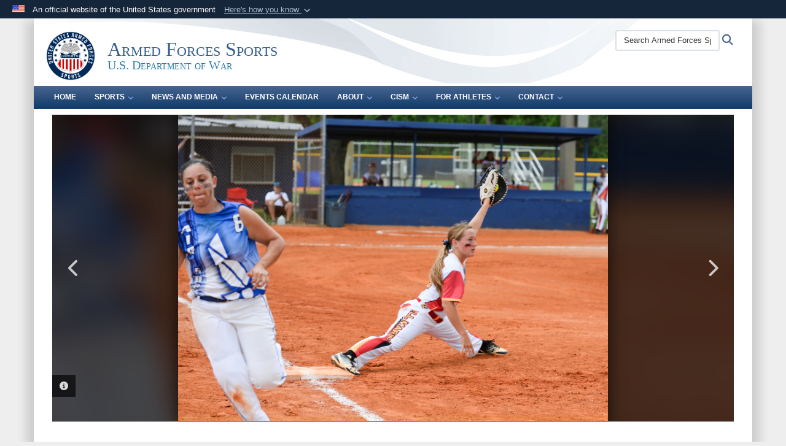

--- FILE ---
content_type: text/html; charset=utf-8
request_url: https://armedforcessports.defense.gov/Media/News-Stories/Article-View/Article/1607867/bringing-the-noise-bringing-the-dank/
body_size: 17721
content:
<!DOCTYPE html>
<html  lang="en-US">
<head id="Head"><meta content="text/html; charset=UTF-8" http-equiv="Content-Type" />
<meta name="REVISIT-AFTER" content="1 DAYS" />
<meta name="RATING" content="GENERAL" />
<meta name="RESOURCE-TYPE" content="DOCUMENT" />
<meta content="text/javascript" http-equiv="Content-Script-Type" />
<meta content="text/css" http-equiv="Content-Style-Type" />
<title>
	Bringing the noise, bringing the ‘Dank’ > Armed Forces Sports > Article View
</title><meta id="MetaDescription" name="description" content="As players on the All-Marine women’s softball team jog off the field in between innings of the opening game of the 2018 Armed Forces Women’s Softball Championship they are greeted by their first baseman who slaps hands, gives hugs and doles out the, " /><meta id="MetaKeywords" name="keywords" content="ArmedForces, Armed Forces, Sports, DoD, Defense, #ArmedForces, #Knowyourmilitary, #Sports, CISMUSA, #CISMUSA, #ArmedForcesSports, DoW, War" /><meta id="MetaRobots" name="robots" content="INDEX, FOLLOW" /><link href="/Resources/Shared/stylesheets/dnndefault/7.0.0/default.css?cdv=3832" type="text/css" rel="stylesheet"/><link href="/DesktopModules/ArticleCSViewArticle/module.css?cdv=3832" type="text/css" rel="stylesheet"/><link href="/Desktopmodules/SharedLibrary/ValidatedPlugins/slick-carousel/slick/slick.css?cdv=3832" type="text/css" rel="stylesheet"/><link href="/Desktopmodules/SharedLibrary/Plugins/Bootstrap/css/bootstrap.min.css?cdv=3832" type="text/css" rel="stylesheet"/><link href="/Portals/_default/skins/DOD2/skin.css?cdv=3832" type="text/css" rel="stylesheet"/><link href="/Portals/_default/Containers/DOD2/container.css?cdv=3832" type="text/css" rel="stylesheet"/><link href="/Portals/19/portal.css?cdv=3832" type="text/css" rel="stylesheet"/><link href="/Desktopmodules/SharedLibrary/Plugins/SocialIcons/css/fa-social-icons.css?cdv=3832" type="text/css" rel="stylesheet"/><link href="/Desktopmodules/SharedLibrary/Plugins/Skin/SkipNav/css/skipnav.css?cdv=3832" type="text/css" rel="stylesheet"/><link href="/DesktopModules/SharedLibrary/ValidatedPlugins/aos/aos.css?cdv=3832" type="text/css" rel="stylesheet"/><link href="/Desktopmodules/SharedLibrary/Plugins/carouFredSel/base.css?cdv=3832" type="text/css" rel="stylesheet"/><link href="/Desktopmodules/SharedLibrary/Plugins/MediaElement4.2.9/mediaelementplayer.css?cdv=3832" type="text/css" rel="stylesheet"/><link href="/Desktopmodules/SharedLibrary/Plugins/ColorBox/colorbox.css?cdv=3832" type="text/css" rel="stylesheet"/><link href="/Desktopmodules/SharedLibrary/Plugins/slimbox/slimbox2.css?cdv=3832" type="text/css" rel="stylesheet"/><link href="/desktopmodules/ArticleCS/styles/DOD2/style.css?cdv=3832" type="text/css" rel="stylesheet"/><link href="/Desktopmodules/SharedLibrary/ValidatedPlugins/font-awesome6/css/all.min.css?cdv=3832" type="text/css" rel="stylesheet"/><link href="/Desktopmodules/SharedLibrary/ValidatedPlugins/font-awesome6/css/v4-shims.min.css?cdv=3832" type="text/css" rel="stylesheet"/><script src="/Resources/libraries/jQuery/03_07_01/jquery.js?cdv=3832" type="text/javascript"></script><script src="/Resources/libraries/jQuery-Migrate/03_04_01/jquery-migrate.js?cdv=3832" type="text/javascript"></script><script src="/Resources/libraries/jQuery-UI/01_13_03/jquery-ui.min.js?cdv=3832" type="text/javascript"></script><script src="/Resources/libraries/HoverIntent/01_10_01/jquery.hoverIntent.min.js?cdv=3832" type="text/javascript"></script><link id="RobotoSlab" rel="stylesheet" type="text/css" href="https://fonts.googleapis.com/css?family=Open+Sans|Roboto+Slab" /><link rel='icon' href='/Portals/19/FAVSportsICO.ico?ver=UZAUHdurD8YPNfuQQF8m9Q%3d%3d' type='image/x-icon' /><meta name='host' content='DMA Public Web' /><meta name='contact' content='dma.WebSD@mail.mil' /><link rel="stylesheet" type="text/css" href="/DesktopModules/SharedLibrary/Controls/Banner/CSS/usa-banner.css" /><script  src="/Desktopmodules/SharedLibrary/Plugins/GoogleAnalytics/Universal-Federated-Analytics-8.7.js?agency=DOD&subagency=NDU&sitetopic=dma.web&dclink=true"  id="_fed_an_ua_tag" ></script><style type="text/css">/*Start Dynamic Skin Css*/
.skin-header-background { background-image: url('/Portals/_default/skins/DOD2/resources/img/header-back.png') !important; }
.skin-footer-background { background-image: url('/Portals/_default/skins/DOD2/resources/img/footer-back.png') !important; }
</style><meta name='twitter:card' content='summary_large_image' /><meta name='twitter:title' content='Bringing&#32;the&#32;noise,&#32;bringing&#32;the&#32;&#8216;Dank&#8217;' /><meta name='twitter:description' content='As&#32;players&#32;on&#32;the&#32;All-Marine&#32;women&#8217;s&#32;softball&#32;team&#32;jog&#32;off&#32;the&#32;field&#32;in&#32;between&#32;innings&#32;of&#32;the&#32;opening&#32;game&#32;of&#32;the&#32;2018&#32;Armed&#32;Forces&#32;Women&#8217;s&#32;Softball&#32;Championship&#32;they&#32;are&#32;greeted&#32;by&#32;their&#32;first' /><meta name='twitter:image' content='https://media.defense.gov/2018/Aug/21/2001956713/1920/1080/0/180816-N-TZ605-1165.JPG' /><meta property='og:site_name' content='Armed&#32;Forces&#32;Sports' /><meta property='og:type' content='article' /><meta property='og:title' content='Bringing&#32;the&#32;noise,&#32;bringing&#32;the&#32;&#8216;Dank&#8217;' /><meta property='og:description' content='As&#32;players&#32;on&#32;the&#32;All-Marine&#32;women&#8217;s&#32;softball&#32;team&#32;jog&#32;off&#32;the&#32;field&#32;in&#32;between&#32;innings&#32;of&#32;the&#32;opening&#32;game&#32;of&#32;the&#32;2018&#32;Armed&#32;Forces&#32;Women&#8217;s&#32;Softball&#32;Championship&#32;they&#32;are&#32;greeted&#32;by&#32;their&#32;first' /><meta property='og:image' content='https://media.defense.gov/2018/Aug/21/2001956713/1920/1080/0/180816-N-TZ605-1165.JPG' /><meta property='og:url' content='http://armedforcessports.defense.gov/Media/NewsStories/ArticleView/tabid/3832/Article/1607867/bringing-the-noise-bringing-the-dank.aspx' /><meta name="viewport" content="width=device-width,initial-scale=1" /></head>
<body id="Body">

    <form method="post" action="/Media/News-Stories/Article-View/Article/1607867/bringing-the-noise-bringing-the-dank/" id="Form" enctype="multipart/form-data">
<div class="aspNetHidden">
<input type="hidden" name="__EVENTTARGET" id="__EVENTTARGET" value="" />
<input type="hidden" name="__EVENTARGUMENT" id="__EVENTARGUMENT" value="" />
<input type="hidden" name="__VIEWSTATE" id="__VIEWSTATE" value="EM0GcTJSvIQaG6toqRCKB55kg7aB6mDjRArZa6m59VTay4mX6VXD2EPRshoiKZwZ66Slc1bapYXmzBxxdAr/bBtz5CWi/sHj5Vkw5HVQvVxR07DZniapdoq/0f+tAu/eWMLBX8ytvIrJ8tDfygP2B4OfDKa9BNedPmPDe2/jxEpORUUw5W5o7v89LP6UP6lk+V4ynnrDwAtkkYYhO3uM1xW801fftZ7qcMKhO4SslUB+m17J5A8cnbyK2BGXOvLw0VOMnueO34FaW5z50IVj1kGe8Hqv3Acz0/dSokdhEU/0UVDkMRDQq9ik/a6UfZjI8yBRMJa8aqfhpKgSu46fqYsUL49nMX2inHG1/9wb3H6RG8c6pNpRnaEiZFjZf/THpuOIWg9The1dasX82DJ2JEryEEvAYenFZhIhrWez+pMoV5Q0xzUY69ysoRhWLw6++9SPvF8q2LP2KMQU41twh2aVu3G3sC20/2SElg7iHrJG6RLOpBKZqWjOLXrwcs0IA0u7Z7EKQp6hrzlPhm1ccD3EazgqjS9pzYarQsQVXHIUrLTaHuxfNceKN7S5lY/9prp/MAk9S/G+IIeWIxLxSuMqLgyglH0Fx5wIZPR3j1Y43t3fwuOpWrX8k7OWCPQSGNdkjxRQj2NohaSlhrbzn7lhrHhjGbRNioNoFj1A8GSyQpGhQI5KtzCjJkV9BM8Ffjpqs+l/sFgX0MEz9UlC4JiLlZFZmBwYdzm/aZdDperxvjZYl/7ygGATfzWhKGCGPouGbwEpQ5OigQzXDThFDPh/YEIJ/NuOJOfg6HWbW5Zfo2nq3iazA/IJ77QjovX9lHfxxha7hFxHGG3eEGoM0zpmoyYJCqhp3Fkz+QSdW0z7gv5s/n1hk7TGw9VOlGLXDSBYXIgrd/gTV2dDT8IcXvoTHhG/7Fyvmd0KKyZYCeDo18pRRrBWsyej3OG6ZR5pTF2eFn5xwsi8SAfrbs+df+uqnmT/1ELvCPehl3n8wJY2qn9TvEn50w+IRBDSIfOyu2/SN6Pcb4w5mrFFywafYl20QbQ1xOZSmwQ7JuTjp6oC4MfzuJJJyf+hHmSWkWqIx+lymCGzzpMPdt0wttap5jgcafo4y6Mt8k3Y+fk+zS/RntKSx40LngNxhK6mdVRIfPC1v/TaUYi1EvPA0+Uh6Dsb62OMXvq3YtROrL4/QMYSdDzIkwZhDkMIU3+LRLJ2AIuw3zctW+7Bmju88DmRMqQPRprSn2WmbH0Gz9PAKFAb2TiEj4kESA2GGrJEtydw+uREBA1SOJc15atc/d4Jx4KF+MiMyAsERSkbDQil76ZMiWpr1BW7v/STVbbW0Ke4UYntnVtxe6z9LBUWRcVBhRwQYlcF1fQ+OMFTxvCUxVjjfIKscb1UhPJqLHUewT5HiQZPkhkJ4cwgSeaZhz5SOLj/uSJeWhqz3A5sUjS85W6DqQmVfwp/Gl3L5bfJTOEdrNP8BSBQrUuEPjQPFAPUI4q5UIFTzmi1/jMpLqvr7WEUJo3Hm+Nk4NAP/Wg+v7p602StIHsFKUWXoEw+OIRHf/LxmCTrxHPbBw8P7mluyM4qsJNGoxJI34uZ0poT2zxmfNOYu7LH/oMn8TuqSX3rCf5LXzDsGd3QVLZhnJBQiBdlNYqkvFbEHLUSAYFjsnmGXTHQzVbo575CJYOdtqAFWLOzIj9t0OQ1/94tcnlLU+E3eJQ1+7CepCZJgYv40EUwFKQR/pV94iljbYg5Bj1SfaHQaNUH7p0PEvovUVKbImQAn+gXmsbaMuP2f0nuHrCub65p+cvOZ0hD0brbDwWOWE2HkA4+ZGReRY6ztfV+sR2Eyy0CNBhfkgVp4wwyjXva9NRgXAPfCOnK2fqtlkxB/8wX3cI=" />
</div>

<script type="text/javascript">
//<![CDATA[
var theForm = document.forms['Form'];
if (!theForm) {
    theForm = document.Form;
}
function __doPostBack(eventTarget, eventArgument) {
    if (!theForm.onsubmit || (theForm.onsubmit() != false)) {
        theForm.__EVENTTARGET.value = eventTarget;
        theForm.__EVENTARGUMENT.value = eventArgument;
        theForm.submit();
    }
}
//]]>
</script>


<script src="/WebResource.axd?d=pynGkmcFUV1pswBILeESv_91IpEyaU3xMdWwhFdAnPR3nB6bR1eh97lRPJI1&amp;t=638901627720898773" type="text/javascript"></script>


<script src="/ScriptResource.axd?d=NJmAwtEo3Ip9scJEP8y_hpb54pqFC3jsQli8UE1yQCrVaLglUP5MbKgfIIjJv3wicfaooq36BSZ3CCyUXy-aMXZh2qNoBNx8nSOAICspgcRvADtMfFRYSznRHmPbBLvsFBwY1g2&amp;t=32e5dfca" type="text/javascript"></script>
<script src="/ScriptResource.axd?d=dwY9oWetJoJlayDaFM32DTUrSd0WVSCD1Vt0pkCmaa-1r6m262SS9JLB28eMHNQoRArrTNWfoUBVeEJO6mWX-8fIiN5ijp9LzQj4Lydm79KmmGQx0T726_G7n1MNkhnzZ43o7mbbm398fopY0&amp;t=32e5dfca" type="text/javascript"></script>
<div class="aspNetHidden">

	<input type="hidden" name="__VIEWSTATEGENERATOR" id="__VIEWSTATEGENERATOR" value="CA0B0334" />
	<input type="hidden" name="__VIEWSTATEENCRYPTED" id="__VIEWSTATEENCRYPTED" value="" />
	<input type="hidden" name="__EVENTVALIDATION" id="__EVENTVALIDATION" value="BycdME0sl1PfBB53r+/IXMMq9LfuZfTJfmNgxLJirl0/e/6yrTEJBI7/w02Km+ha5qqsb+gjJVaamWNub++MVMhnS8866hYHUkUIThgvh66xsBxW" />
</div><script src="/Desktopmodules/SharedLibrary/Plugins/MediaElement4.2.9/mediaelement-and-player.js?cdv=3832" type="text/javascript"></script><script src="/Desktopmodules/SharedLibrary/ValidatedPlugins/slick-carousel/slick/slick.min.js?cdv=3832" type="text/javascript"></script><script src="/js/dnn.js?cdv=3832" type="text/javascript"></script><script src="/js/dnn.modalpopup.js?cdv=3832" type="text/javascript"></script><script src="/Portals/_default/skins/DOD2/resources/js/skin.js?cdv=3832" type="text/javascript"></script><script src="/js/dnncore.js?cdv=3832" type="text/javascript"></script><script src="/Desktopmodules/SharedLibrary/Plugins/Mobile-Detect/mobile-detect.min.js?cdv=3832" type="text/javascript"></script><script src="/DesktopModules/SharedLibrary/ValidatedPlugins/aos/aos.js?cdv=3832" type="text/javascript"></script><script src="/portals/_default/Skins/DOD2/resources/js/menu-width-detection.js?cdv=3832" type="text/javascript"></script><script src="/DesktopModules/ArticleCS/Resources/ArticleCS/js/ArticleCS.js?cdv=3832" type="text/javascript"></script><script src="/Desktopmodules/SharedLibrary/Plugins/carouFredSel/jquery.carouFredSel-6.2.1.js?cdv=3832" type="text/javascript"></script><script src="/Desktopmodules/SharedLibrary/Plugins/DVIDSAnalytics/DVIDSVideoAnalytics.min.js?cdv=3832" type="text/javascript"></script><script src="/Desktopmodules/SharedLibrary/Plugins/DVIDSAnalytics/analyticsParamsForDVIDSAnalyticsAPI.js?cdv=3832" type="text/javascript"></script><script src="/Desktopmodules/SharedLibrary/Plugins/TouchSwipe/jquery.touchSwipe.min.js?cdv=3832" type="text/javascript"></script><script src="/Desktopmodules/SharedLibrary/Plugins/ColorBox/jquery.colorbox.js?cdv=3832" type="text/javascript"></script><script src="/Desktopmodules/SharedLibrary/Plugins/slimbox/slimbox2.js?cdv=3832" type="text/javascript"></script><script src="/Desktopmodules/SharedLibrary/Plugins/BodyScrollLock/bodyScrollLock.js?cdv=3832" type="text/javascript"></script><script src="/js/dnn.servicesframework.js?cdv=3832" type="text/javascript"></script><script src="/Desktopmodules/SharedLibrary/Plugins/Skin/js/common.js?cdv=3832" type="text/javascript"></script>
<script type="text/javascript">
//<![CDATA[
Sys.WebForms.PageRequestManager._initialize('ScriptManager', 'Form', ['tdnn$ctr8173$ViewArticle$UpdatePanel1','dnn_ctr8173_ViewArticle_UpdatePanel1'], [], [], 3600, '');
//]]>
</script>

        
        
        


<!--CDF(Javascript|/Portals/_default/skins/DOD2/resources/js/skin.js?cdv=3832|DnnBodyProvider|100)-->


<script type="text/javascript">
$('#personaBar-iframe').load(function() {$('#personaBar-iframe').contents().find("head").append($("<style type='text/css'>.personabar .personabarLogo {}</style>")); });
</script>
<div id="dnn_ctl02_header_banner_container" class="header_banner_container">
    <span class="header_banner_inner">
        <div class="header_banner_flag">
            An official website of the United States government 
        <div class="header_banner_accordion" tabindex="0" role="button" aria-expanded="false"><u>Here's how you know 
        <span class="expand-more-container"><svg xmlns="http://www.w3.org/2000/svg" height="24" viewBox="0 0 24 24" width="24">
                <path d="M0 0h24v24H0z" fill="none" />
                <path class="expand-more" d="M16.59 8.59L12 13.17 7.41 8.59 6 10l6 6 6-6z" />
            </svg></span></u></div>
        </div>
        <div class="header_banner_panel" style="">
            <div class="header_banner_panel_item">
                <span class="header_banner_dotgov"></span>
                <div id="dnn_ctl02_bannerContentLeft" class="header_banner_content"><p class="banner-contentLeft-text"><strong> Official websites use .gov </strong></p>A <strong>.gov</strong> website belongs to an official government organization in the United States.</div>
            </div>
            <div class="header_banner_panel_item https">
                <span class="header_banner_https"></span>
                <div id="dnn_ctl02_bannerContentRight" class="header_banner_content"><p class="banner-contentRight-text"><strong>Secure .gov websites use HTTPS</strong></p><div> A <strong>lock (<span class='header_banner_icon_lock'><svg xmlns = 'http://www.w3.org/2000/svg' width='52' height='64' viewBox='0 0 52 64'><title>lock </title><path class='icon_lock' fill-rule='evenodd' d='M26 0c10.493 0 19 8.507 19 19v9h3a4 4 0 0 1 4 4v28a4 4 0 0 1-4 4H4a4 4 0 0 1-4-4V32a4 4 0 0 1 4-4h3v-9C7 8.507 15.507 0 26 0zm0 8c-5.979 0-10.843 4.77-10.996 10.712L15 19v9h22v-9c0-6.075-4.925-11-11-11z' /> </svg></span>)</strong> or <strong> https://</strong> means you’ve safely connected to the .gov website. Share sensitive information only on official, secure websites.</div></div>
            </div>

        </div>
    </span>
</div><style> .header_banner_container{ background-color: #15263b; color: #FFF; } .icon_lock { fill: #FFF;} .header_banner_container .header_banner_content .banner-contentLeft-text, .header_banner_container .header_banner_content .banner-contentRight-text { color: #FFF;} </style>
<script type="text/javascript">

jQuery(document).ready(function() {
initializeSkin();
});

</script>

<script type="text/javascript">
var skinvars = {"SiteName":"Armed Forces Sports","SiteShortName":"Armed Forces Sports","SiteSubTitle":"U.S. Department of War","aid":"armedforcessports","IsSecureConnection":true,"IsBackEnd":false,"DisableShrink":false,"IsAuthenticated":false,"SearchDomain":"search.usa.gov","SiteUrl":"https://armedforcessports.defense.gov/","LastLogin":null,"IsLastLoginFail":false,"IncludePiwik":false,"PiwikSiteID":-1,"SocialLinks":{"Facebook":{"Url":"https://www.facebook.com/ArmedForcesSports/","Window":"_blank","Relationship":"noopener"},"Twitter":{"Url":"","Window":"","Relationship":""},"YouTube":{"Url":"https://www.youtube.com/user/USArmedForcesSports","Window":"_blank","Relationship":"noopener"},"Flickr":{"Url":"https://www.flickr.com/photos/armedforcessports","Window":"_blank","Relationship":"noopener"},"Pintrest":{"Url":"","Window":"","Relationship":""},"Instagram":{"Url":"http://www.instagram.com/armedforcessports","Window":"_blank","Relationship":"noopener"},"Blog":{"Url":"","Window":"","Relationship":""},"RSS":{"Url":"","Window":"","Relationship":""},"Podcast":{"Url":"","Window":"","Relationship":""},"Email":{"Url":"","Window":"","Relationship":""},"LinkedIn":{"Url":"","Window":"","Relationship":""},"Snapchat":{"Url":"","Window":"","Relationship":""}},"SiteLinks":null,"LogoffTimeout":10500000,"SiteAltLogoText":""};
</script>
<script type="application/ld+json">{"@context":"http://schema.org","@type":"Organization","logo":"https://armedforcessports.defense.gov/Portals/19/AFS New Circle Logo Blue (2).png?ver=H8_45rIpJ1SLY2bk3GzNMA%3d%3d","name":"Armed Forces Sports","url":"https://armedforcessports.defense.gov/","sameAs":["https://www.facebook.com/ArmedForcesSports/","http://www.instagram.com/armedforcessports","https://www.youtube.com/user/USArmedForcesSports"]}</script>



<div class="wrapper container nopad">
    

<div id="skip-link-holder"><a id="skip-link" href="#skip-target">Skip to main content (Press Enter).</a></div>
<header id="main-header" role="banner">
    <div class="skin-header skin-header-background">
        <div class="skin-header-left">
            <button type="button" class="navbar-toggle pull-left skin-nav-toggle no-skin-override" data-toggle="collapse" data-target=".navbar-collapse">
                <span class="sr-only">Toggle navigation</span>
                <span class="fa fa-bars no-skin-override"></span>
            </button>
            <div class="skin-logo">
                <a href="https://armedforcessports.defense.gov/" rel="" target="">
                    <img src="/Portals/19/AFS New Circle Logo Blue (2).png?ver=H8_45rIpJ1SLY2bk3GzNMA%3d%3d" alt="Home Logo: Armed Forces Sports" title="Armed Forces Sports" class="img-responsive" /></a>
            </div>
            <div class="skin-title">
                <div class="hidden-xs">
                    
                    <span class="title-text withsub">Armed Forces Sports</span>
                    <span class="subtitle-text">U.S. Department of War</span>
                    
                </div>
                <div class="visible-xs title-text">
                    Armed Forces Sports
                </div>
            </div>
        </div>
        <div class="skin-header-right">
            <div class="skin-search">
                <div class="mobile-search visible-xs pull-right" hidden>
                    <a class="mobile-search-link" href="#" title="Search"><span class="search-icon fa closed fa-lg"></span>
                        <span class="sr-only">Search</span>
                    </a>
                    <div class="mobile-search-popup">
                        <label for="mobileSearch" class="visuallyhidden">Search Armed Forces Sports: </label>
                        <input type="text" name="mobileSearch" class="skin-search-input usagov-search-autocomplete" maxlength="255" aria-label="Search Armed Forces Sports" />
                        <a class="skin-search-go" href="#" title="Search"><span class="fa fa-search fa-inverse fa-lg"></span>
                            <span class="sr-only">Search</span>
                        </a>
                    </div>
                </div>
                <div class="desktop-search hidden-xs">
                    <label for="desktopSearch" class="visuallyhidden">Search Armed Forces Sports: </label>
                    <input type="text" name="desktopSearch" class="skin-search-input usagov-search-autocomplete" maxlength="255" aria-label="Search Armed Forces Sports" />
                    <a class="skin-search-go" href="#" title="Search"><span class="fa fa-search fa-lg"></span>
                        <span class="sr-only">Search</span>
                    </a>
                </div>
            </div>
            
            
        </div>
    </div>
    <div class="navbar-collapse nav-main-collapse collapse otnav nopad">
        <div class="container nopad menu new-menu" data-autoexpand="false">
            <nav class="nav-main" role="application">
<ul class="nav nav-main" id="main-nav">
	
    <li class=" top-level ">
    
        <a href="https://armedforcessports.defense.gov/" >Home
		</a>
    
    </li>

    <li class="dropdown  top-level ">
    
        <a href="https://armedforcessports.defense.gov/Sports/" aria-expanded="false">Sports<span class="fa fa-sm fa-angle-down"></span>
		</a>
    
        <ul class="dropdown-menu">
        
    <li class=" dm dropdown ">
        
			<a href="https://armedforcessports.defense.gov/Sports/Basketball/"  style="display:flex;align-items:center" aria-expanded="false">Basketball<span class="fa fa-sm fa-angle-right" style="margin-left:20px"></span>
            </a>
        
        <ul  class="dropdown-menu">
        
    <li class=" dm  ">
        
			<a href="https://armedforcessports.defense.gov/Sports/Basketball/News/"  style="display:flex;align-items:center" >News
            </a>
        
    </li>

    <li class=" dm  ">
        
			<a href="https://armedforcessports.defense.gov/Sports/Basketball/Schedule/"  style="display:flex;align-items:center" >Schedule
            </a>
        
    </li>

    <li class=" dm dropdown ">
        
			<a href="https://armedforcessports.defense.gov/Sports/Basketball/Events/"  style="display:flex;align-items:center" aria-expanded="false">Events<span class="fa fa-sm fa-angle-right" style="margin-left:20px"></span>
            </a>
        
        <ul  class="dropdown-menu">
        
    <li class=" dm  ">
        
			<a href="https://armedforcessports.defense.gov/Sports/Basketball/Events/2024-Armed-Forces-Basketball/"  style="display:flex;align-items:center" >2024 Armed Forces Basketball
            </a>
        
    </li>

    <li class=" dm  ">
        
			<a href="https://armedforcessports.defense.gov/Sports/Basketball/Events/2023-Armed-Forces-Basketball/"  style="display:flex;align-items:center" >2023 Armed Forces Basketball
            </a>
        
    </li>

    <li class=" dm  ">
        
			<a href="https://armedforcessports.defense.gov/Sports/Basketball/Events/2022-Armed-Forces-Basketball/"  style="display:flex;align-items:center" >2022 Armed Forces Basketball
            </a>
        
    </li>

    <li class=" dm  ">
        
			<a href="https://armedforcessports.defense.gov/Sports/Basketball/Events/2019-Armed-Forces-Basketball/"  style="display:flex;align-items:center" >2019 Armed Forces Basketball
            </a>
        
    </li>

    <li class=" dm  ">
        
			<a href="https://armedforcessports.defense.gov/Sports/Basketball/Events/2017-Armed-Forces-Basketball/"  style="display:flex;align-items:center" >2017 Armed Forces Basketball
            </a>
        
    </li>

    <li class=" dm  ">
        
			<a href="https://armedforcessports.defense.gov/Sports/Basketball/Events/2016-Armed-Forces-Womens-Basketball-Championship/"  style="display:flex;align-items:center" >2016 Armed Forces Womens Basketball Championship
            </a>
        
    </li>

    <li class=" dm  ">
        
			<a href="https://armedforcessports.defense.gov/Sports/Basketball/Events/2016-CISM-World-Womens-Basketball/"  style="display:flex;align-items:center" >2016 CISM World Women&#39;s Basketball
            </a>
        
    </li>

    <li class=" dm  ">
        
			<a href="https://armedforcessports.defense.gov/Sports/Basketball/Events/2016-Armed-Forces-Mens-Championship/"  style="display:flex;align-items:center" >2016 Armed Forces Mens Championship
            </a>
        
    </li>

        </ul>
    
    </li>

        </ul>
    
    </li>

    <li class=" dm dropdown ">
        
			<a href="https://armedforcessports.defense.gov/Sports/Bowling/"  style="display:flex;align-items:center" aria-expanded="false">Bowling<span class="fa fa-sm fa-angle-right" style="margin-left:20px"></span>
            </a>
        
        <ul  class="dropdown-menu">
        
    <li class=" dm  ">
        
			<a href="https://armedforcessports.defense.gov/Sports/Bowling/News/"  style="display:flex;align-items:center" >News
            </a>
        
    </li>

    <li class=" dm  ">
        
			<a href="https://armedforcessports.defense.gov/Sports/Bowling/Schedule/"  style="display:flex;align-items:center" >Schedule
            </a>
        
    </li>

    <li class=" dm  ">
        
			<a href="https://armedforcessports.defense.gov/Sports/Bowling/Results/"  style="display:flex;align-items:center" >Results
            </a>
        
    </li>

    <li class=" dm dropdown ">
        
			<a href="https://armedforcessports.defense.gov/Sports/Bowling/Events/"  style="display:flex;align-items:center" aria-expanded="false">Events<span class="fa fa-sm fa-angle-right" style="margin-left:20px"></span>
            </a>
        
        <ul  class="dropdown-menu">
        
    <li class=" dm  ">
        
			<a href="https://armedforcessports.defense.gov/Sports/Bowling/Events/2025-Armed-Forces-Bowling-Championship/"  style="display:flex;align-items:center" >2025 Armed Forces Bowling Championship
            </a>
        
    </li>

    <li class=" dm  ">
        
			<a href="https://armedforcessports.defense.gov/Sports/Bowling/Events/2024-Bowling-Championship/"  style="display:flex;align-items:center" >2024 Bowling Championship
            </a>
        
    </li>

    <li class=" dm  ">
        
			<a href="https://armedforcessports.defense.gov/Sports/Bowling/Events/2018-Armed-Forces-Bowling-Championship/"  style="display:flex;align-items:center" >2018 Armed Forces Bowling Championship
            </a>
        
    </li>

    <li class=" dm  ">
        
			<a href="https://armedforcessports.defense.gov/Sports/Bowling/Events/2017-Armed-Forces-Bowling-Championship/"  style="display:flex;align-items:center" >2017 Armed Forces Bowling Championship
            </a>
        
    </li>

        </ul>
    
    </li>

        </ul>
    
    </li>

    <li class=" dm dropdown ">
        
			<a href="https://armedforcessports.defense.gov/Sports/Cross-Country/"  style="display:flex;align-items:center" aria-expanded="false">Cross Country<span class="fa fa-sm fa-angle-right" style="margin-left:20px"></span>
            </a>
        
        <ul  class="dropdown-menu">
        
    <li class=" dm  ">
        
			<a href="https://armedforcessports.defense.gov/Sports/Cross-Country/News/"  style="display:flex;align-items:center" >News
            </a>
        
    </li>

    <li class=" dm  ">
        
			<a href="https://armedforcessports.defense.gov/Sports/Cross-Country/Schedule/"  style="display:flex;align-items:center" >Schedule
            </a>
        
    </li>

    <li class=" dm  ">
        
			<a href="https://armedforcessports.defense.gov/Sports/Cross-Country/Results/"  style="display:flex;align-items:center" >Results
            </a>
        
    </li>

    <li class=" dm dropdown ">
        
			<a href="https://armedforcessports.defense.gov/Sports/Cross-Country/Events/"  style="display:flex;align-items:center" aria-expanded="false">Events<span class="fa fa-sm fa-angle-right" style="margin-left:20px"></span>
            </a>
        
        <ul  class="dropdown-menu">
        
    <li class=" dm  ">
        
			<a href="https://armedforcessports.defense.gov/Sports/Cross-Country/Events/2025-Armed-Forces-Cross-Country/"  style="display:flex;align-items:center" >2025 Armed Forces Cross Country
            </a>
        
    </li>

    <li class=" dm  ">
        
			<a href="https://armedforcessports.defense.gov/Sports/Cross-Country/Events/2026-Armed-Forces-Cross-Country/"  style="display:flex;align-items:center" >2026 Armed Forces Cross Country
            </a>
        
    </li>

        </ul>
    
    </li>

        </ul>
    
    </li>

    <li class=" dm dropdown ">
        
			<a href="https://armedforcessports.defense.gov/Sports/Esports/"  style="display:flex;align-items:center" aria-expanded="false">Esports<span class="fa fa-sm fa-angle-right" style="margin-left:20px"></span>
            </a>
        
        <ul  class="dropdown-menu">
        
    <li class=" dm  ">
        
			<a href="https://armedforcessports.defense.gov/Sports/Esports/News/"  style="display:flex;align-items:center" >News
            </a>
        
    </li>

    <li class=" dm  ">
        
			<a href="https://armedforcessports.defense.gov/Sports/Esports/Schedule/"  style="display:flex;align-items:center" >Schedule
            </a>
        
    </li>

    <li class=" dm dropdown ">
        
			<a href="https://armedforcessports.defense.gov/Sports/Esports/Events/"  style="display:flex;align-items:center" aria-expanded="false">Events<span class="fa fa-sm fa-angle-right" style="margin-left:20px"></span>
            </a>
        
        <ul  class="dropdown-menu">
        
    <li class=" dm  ">
        
			<a href="https://armedforcessports.defense.gov/Sports/Esports/Events/2022-Esports-Championship/"  style="display:flex;align-items:center" >2022 Esports Championship
            </a>
        
    </li>

    <li class=" dm  ">
        
			<a href="https://armedforcessports.defense.gov/Sports/Esports/Events/2024-Esports-Championship/"  style="display:flex;align-items:center" >2024 Esports Championship
            </a>
        
    </li>

        </ul>
    
    </li>

        </ul>
    
    </li>

    <li class=" dm dropdown ">
        
			<a href="https://armedforcessports.defense.gov/Sports/Golf/"  style="display:flex;align-items:center" aria-expanded="false">Golf<span class="fa fa-sm fa-angle-right" style="margin-left:20px"></span>
            </a>
        
        <ul  class="dropdown-menu">
        
    <li class=" dm  ">
        
			<a href="https://armedforcessports.defense.gov/Sports/Golf/News/"  style="display:flex;align-items:center" >News
            </a>
        
    </li>

    <li class=" dm  ">
        
			<a href="https://armedforcessports.defense.gov/Sports/Golf/Schedule/"  style="display:flex;align-items:center" >Schedule
            </a>
        
    </li>

    <li class=" dm dropdown ">
        
			<a href="https://armedforcessports.defense.gov/Sports/Golf/Events/"  style="display:flex;align-items:center" aria-expanded="false">Events<span class="fa fa-sm fa-angle-right" style="margin-left:20px"></span>
            </a>
        
        <ul  class="dropdown-menu">
        
    <li class=" dm  ">
        
			<a href="https://armedforcessports.defense.gov/Sports/Golf/Events/2017-Armed-Forces-Golf-Championship/"  style="display:flex;align-items:center" >2017 Armed Forces Golf Championship
            </a>
        
    </li>

    <li class=" dm  ">
        
			<a href="https://armedforcessports.defense.gov/Sports/Golf/Events/2019-Armed-Forces-Golf/"  style="display:flex;align-items:center" >2019 Armed Forces Golf
            </a>
        
    </li>

    <li class=" dm  ">
        
			<a href="https://armedforcessports.defense.gov/Sports/Golf/Events/2022-Armed-Forces-Golf/"  style="display:flex;align-items:center" >2022 Armed Forces Golf
            </a>
        
    </li>

    <li class=" dm  ">
        
			<a href="https://armedforcessports.defense.gov/Sports/Golf/Events/2023-Armed-Forces-Golf/"  style="display:flex;align-items:center" >2023 Armed Forces Golf
            </a>
        
    </li>

    <li class=" dm  ">
        
			<a href="https://armedforcessports.defense.gov/Sports/Golf/Events/2024-Armed-Forces-Golf-Championship/"  style="display:flex;align-items:center" >2024 Armed Forces Golf Championship
            </a>
        
    </li>

    <li class=" dm  ">
        
			<a href="https://armedforcessports.defense.gov/Sports/Golf/Events/2025-Armed-Forces-Golf-Championship/"  style="display:flex;align-items:center" >2025 Armed Forces Golf Championship
            </a>
        
    </li>

        </ul>
    
    </li>

        </ul>
    
    </li>

    <li class=" dm dropdown ">
        
			<a href="https://armedforcessports.defense.gov/Sports/Marathon/"  style="display:flex;align-items:center" aria-expanded="false">Marathon<span class="fa fa-sm fa-angle-right" style="margin-left:20px"></span>
            </a>
        
        <ul  class="dropdown-menu">
        
    <li class=" dm  ">
        
			<a href="https://armedforcessports.defense.gov/Sports/Marathon/News/"  style="display:flex;align-items:center" >News
            </a>
        
    </li>

    <li class=" dm  ">
        
			<a href="https://armedforcessports.defense.gov/Sports/Marathon/Schedule/"  style="display:flex;align-items:center" >Schedule
            </a>
        
    </li>

    <li class=" dm  ">
        
			<a href="https://armedforcessports.defense.gov/Sports/Marathon/2024-Armed-Forces-Marathon/"  style="display:flex;align-items:center" >2024 Armed Forces Marathon
            </a>
        
    </li>

    <li class=" dm  ">
        
			<a href="https://armedforcessports.defense.gov/Sports/Marathon/2025-Armed-Forces-Marathon-Championship/"  style="display:flex;align-items:center" >2025 Armed Forces Marathon Championship
            </a>
        
    </li>

        </ul>
    
    </li>

    <li class=" dm dropdown ">
        
			<a href="https://armedforcessports.defense.gov/Sports/Parachuting/"  style="display:flex;align-items:center" aria-expanded="false">Parachuting<span class="fa fa-sm fa-angle-right" style="margin-left:20px"></span>
            </a>
        
        <ul  class="dropdown-menu">
        
    <li class=" dm  ">
        
			<a href="https://armedforcessports.defense.gov/Sports/Parachuting/News/"  style="display:flex;align-items:center" >News
            </a>
        
    </li>

    <li class=" dm  ">
        
			<a href="https://armedforcessports.defense.gov/Sports/Parachuting/Schedule/"  style="display:flex;align-items:center" >Schedule
            </a>
        
    </li>

        </ul>
    
    </li>

    <li class=" dm dropdown ">
        
			<a href="https://armedforcessports.defense.gov/Sports/Rugby/"  style="display:flex;align-items:center" aria-expanded="false">Rugby<span class="fa fa-sm fa-angle-right" style="margin-left:20px"></span>
            </a>
        
        <ul  class="dropdown-menu">
        
    <li class=" dm dropdown ">
        
			<a href="https://armedforcessports.defense.gov/Sports/Rugby/News/"  style="display:flex;align-items:center" aria-expanded="false">News<span class="fa fa-sm fa-angle-right" style="margin-left:20px"></span>
            </a>
        
        <ul  class="dropdown-menu">
        
    <li class=" dm  ">
        
			<a href="https://armedforcessports.defense.gov/Sports/Rugby/News/Marines-Win-Gold-2012/"  style="display:flex;align-items:center" >Marines Win Gold 2012
            </a>
        
    </li>

        </ul>
    
    </li>

    <li class=" dm  ">
        
			<a href="https://armedforcessports.defense.gov/Sports/Rugby/Schedule/"  style="display:flex;align-items:center" >Schedule
            </a>
        
    </li>

    <li class=" dm dropdown ">
        
			<a href="https://armedforcessports.defense.gov/Sports/Rugby/Events/"  style="display:flex;align-items:center" aria-expanded="false">Events<span class="fa fa-sm fa-angle-right" style="margin-left:20px"></span>
            </a>
        
        <ul  class="dropdown-menu">
        
    <li class=" dm  ">
        
			<a href="https://armedforcessports.defense.gov/Sports/Rugby/Events/2025-Armed-Forces-Womens-Rugby/"  style="display:flex;align-items:center" >2025 Armed Forces Women’s Rugby
            </a>
        
    </li>

    <li class=" dm  ">
        
			<a href="https://armedforcessports.defense.gov/Sports/Rugby/Events/2025-Armed-Forces-Mens-Rugby/"  style="display:flex;align-items:center" >2025 Armed Forces Men’s Rugby
            </a>
        
    </li>

    <li class=" dm  ">
        
			<a href="https://armedforcessports.defense.gov/Sports/Rugby/Events/2024-Armed-Forces-Mens-Rugby/"  style="display:flex;align-items:center" >2024 Armed Forces Men&#39;s Rugby
            </a>
        
    </li>

    <li class=" dm  ">
        
			<a href="https://armedforcessports.defense.gov/Sports/Rugby/Events/2024-Armed-Forces-Womens-Rugby/"  style="display:flex;align-items:center" >2024 Armed Forces Women&#39;s Rugby
            </a>
        
    </li>

    <li class=" dm  ">
        
			<a href="https://armedforcessports.defense.gov/Sports/Rugby/Events/2023-Armed-Forces-Mens-Rugby-Championship/"  style="display:flex;align-items:center" >2023 Armed Forces Men&#39;s Rugby Championship
            </a>
        
    </li>

    <li class=" dm  ">
        
			<a href="https://armedforcessports.defense.gov/Sports/Rugby/Events/2023-Armed-Forces-Womens-Rugby/"  style="display:flex;align-items:center" >2023 Armed Forces Women&#39;s Rugby
            </a>
        
    </li>

    <li class=" dm  ">
        
			<a href="https://armedforcessports.defense.gov/Sports/Rugby/Events/2022-Armed-Forces-Mens-Rugby/"  style="display:flex;align-items:center" >2022 Armed Forces Men&#39;s Rugby
            </a>
        
    </li>

    <li class=" dm  ">
        
			<a href="https://armedforcessports.defense.gov/Sports/Rugby/Events/2022-Armed-Forces-Womens-Rugby/"  style="display:flex;align-items:center" >2022 Armed Forces Womens Rugby
            </a>
        
    </li>

    <li class=" dm  ">
        
			<a href="https://armedforcessports.defense.gov/Sports/Rugby/Events/2021-Armed-Forces-Mens-Rugby/"  style="display:flex;align-items:center" >2021 Armed Forces Mens Rugby
            </a>
        
    </li>

    <li class=" dm  ">
        
			<a href="https://armedforcessports.defense.gov/Sports/Rugby/Events/2021-Womens-Rugby/"  style="display:flex;align-items:center" >2021 Womens Rugby
            </a>
        
    </li>

    <li class=" dm  ">
        
			<a href="https://armedforcessports.defense.gov/Sports/Rugby/Events/2019-Womens-Rugby/"  style="display:flex;align-items:center" >2019 Womens Rugby
            </a>
        
    </li>

    <li class=" dm  ">
        
			<a href="https://armedforcessports.defense.gov/Sports/Rugby/Events/2018-Armed-Forces-Rugby/"  style="display:flex;align-items:center" >2018 Armed Forces Rugby
            </a>
        
    </li>

    <li class=" dm  ">
        
			<a href="https://armedforcessports.defense.gov/Sports/Rugby/Events/2017-Armed-Forces-Rugby/"  style="display:flex;align-items:center" >2017 Armed Forces Rugby
            </a>
        
    </li>

    <li class=" dm  ">
        
			<a href="https://armedforcessports.defense.gov/Sports/Rugby/Events/2016-Armed-Forces-Rugby/"  style="display:flex;align-items:center" >2016 Armed Forces Rugby
            </a>
        
    </li>

        </ul>
    
    </li>

        </ul>
    
    </li>

    <li class=" dm dropdown ">
        
			<a href="https://armedforcessports.defense.gov/Sports/Sailing/"  style="display:flex;align-items:center" aria-expanded="false">Sailing<span class="fa fa-sm fa-angle-right" style="margin-left:20px"></span>
            </a>
        
        <ul  class="dropdown-menu">
        
    <li class=" dm  ">
        
			<a href="https://armedforcessports.defense.gov/Sports/Sailing/News/"  style="display:flex;align-items:center" >News
            </a>
        
    </li>

    <li class=" dm  ">
        
			<a href="https://armedforcessports.defense.gov/Sports/Sailing/Sailing-Schedule/"  style="display:flex;align-items:center" >Sailing Schedule
            </a>
        
    </li>

        </ul>
    
    </li>

    <li class=" dm dropdown ">
        
			<a href="https://armedforcessports.defense.gov/Sports/Skiing-and-Winter-Sports/"  style="display:flex;align-items:center" aria-expanded="false">Skiing and Winter Sports<span class="fa fa-sm fa-angle-right" style="margin-left:20px"></span>
            </a>
        
        <ul  class="dropdown-menu">
        
    <li class=" dm  ">
        
			<a href="https://armedforcessports.defense.gov/Sports/Skiing-and-Winter-Sports/Skiing-News/"  style="display:flex;align-items:center" >Skiing News
            </a>
        
    </li>

    <li class=" dm  ">
        
			<a href="https://armedforcessports.defense.gov/Sports/Skiing-and-Winter-Sports/Skiing-Schedule/"  style="display:flex;align-items:center" >Skiing Schedule
            </a>
        
    </li>

        </ul>
    
    </li>

    <li class=" dm dropdown ">
        
			<a href="https://armedforcessports.defense.gov/Sports/Soccer/"  style="display:flex;align-items:center" aria-expanded="false">Soccer<span class="fa fa-sm fa-angle-right" style="margin-left:20px"></span>
            </a>
        
        <ul  class="dropdown-menu">
        
    <li class=" dm dropdown ">
        
			<a href="https://armedforcessports.defense.gov/Sports/Soccer/News/"  style="display:flex;align-items:center" aria-expanded="false">News<span class="fa fa-sm fa-angle-right" style="margin-left:20px"></span>
            </a>
        
        <ul  class="dropdown-menu">
        
    <li class=" dm  ">
        
			<a href="https://armedforcessports.defense.gov/Sports/Soccer/News/2012-US-Armed-Forces-Womens-Soccer-Team-competes-a/"  style="display:flex;align-items:center" >2012 US Armed Forces Womens Soccer Team competes a
            </a>
        
    </li>

    <li class=" dm  ">
        
			<a href="https://armedforcessports.defense.gov/Sports/Soccer/News/2012-Armed-Forces-Soccer-Championship/"  style="display:flex;align-items:center" >2012 Armed Forces Soccer Championship
            </a>
        
    </li>

        </ul>
    
    </li>

    <li class=" dm  ">
        
			<a href="https://armedforcessports.defense.gov/Sports/Soccer/Schedule/"  style="display:flex;align-items:center" >Schedule
            </a>
        
    </li>

    <li class=" dm dropdown ">
        
			<a href="https://armedforcessports.defense.gov/Sports/Soccer/Mens-Soccer-Events/"  style="display:flex;align-items:center" aria-expanded="false">Men&#39;s Soccer Events<span class="fa fa-sm fa-angle-right" style="margin-left:20px"></span>
            </a>
        
        <ul  class="dropdown-menu">
        
    <li class=" dm  ">
        
			<a href="https://armedforcessports.defense.gov/Sports/Soccer/Mens-Soccer-Events/2016-Armed-Forces-Mens-Championship/"  style="display:flex;align-items:center" >2016 Armed Forces Mens Championship
            </a>
        
    </li>

    <li class=" dm  ">
        
			<a href="https://armedforcessports.defense.gov/Sports/Soccer/Mens-Soccer-Events/2017-CISM-Football-Cup/"  style="display:flex;align-items:center" >2017 CISM Football Cup
            </a>
        
    </li>

    <li class=" dm  ">
        
			<a href="https://armedforcessports.defense.gov/Sports/Soccer/Mens-Soccer-Events/2018-Armed-Forces-Mens-Soccer-Championship/"  style="display:flex;align-items:center" >2018 Armed Forces Men&#39;s Soccer Championship
            </a>
        
    </li>

    <li class=" dm  ">
        
			<a href="https://armedforcessports.defense.gov/Sports/Soccer/Mens-Soccer-Events/2019-Mens-Soccer-Championship/"  style="display:flex;align-items:center" >2019 Men&#39;s Soccer Championship
            </a>
        
    </li>

    <li class=" dm  ">
        
			<a href="https://armedforcessports.defense.gov/Sports/Soccer/Mens-Soccer-Events/2022-Mens-Armed-Forces-Championship/"  style="display:flex;align-items:center" >2022 Men&#39;s Armed Forces Championship
            </a>
        
    </li>

    <li class=" dm  ">
        
			<a href="https://armedforcessports.defense.gov/Sports/Soccer/Mens-Soccer-Events/2023-Armed-Forces-Mens-Soccer-Championship/"  style="display:flex;align-items:center" >2023 Armed Forces Men&#39;s Soccer Championship
            </a>
        
    </li>

    <li class=" dm  ">
        
			<a href="https://armedforcessports.defense.gov/Sports/Soccer/Mens-Soccer-Events/2024-Armed-Forces-Mens-Soccer-Championship/"  style="display:flex;align-items:center" >2024 Armed Forces Mens Soccer Championship
            </a>
        
    </li>

    <li class=" dm  ">
        
			<a href="https://armedforcessports.defense.gov/Sports/Soccer/Mens-Soccer-Events/2025-Armed-Forces-Mens-Soccer-Championship/"  style="display:flex;align-items:center" >2025 Armed Forces Mens Soccer Championship
            </a>
        
    </li>

        </ul>
    
    </li>

    <li class=" dm dropdown ">
        
			<a href="https://armedforcessports.defense.gov/Sports/Soccer/Womens-Soccer-Events/"  style="display:flex;align-items:center" aria-expanded="false">Women&#39;s Soccer Events<span class="fa fa-sm fa-angle-right" style="margin-left:20px"></span>
            </a>
        
        <ul  class="dropdown-menu">
        
    <li class=" dm  ">
        
			<a href="https://armedforcessports.defense.gov/Sports/Soccer/Womens-Soccer-Events/2016-CISM-World-Womens-Championship/"  style="display:flex;align-items:center" >2016 CISM World Womens Championship
            </a>
        
    </li>

    <li class=" dm  ">
        
			<a href="https://armedforcessports.defense.gov/Sports/Soccer/Womens-Soccer-Events/2018-US-Armed-Forces-Womens-Soccer/"  style="display:flex;align-items:center" >2018 U.S. Armed Forces Women&#39;s Soccer
            </a>
        
    </li>

    <li class=" dm  ">
        
			<a href="https://armedforcessports.defense.gov/Sports/Soccer/Womens-Soccer-Events/2018-CISM-Womens-Football-Championship/"  style="display:flex;align-items:center" >2018 CISM Women&#39;s Football Championship
            </a>
        
    </li>

    <li class=" dm  ">
        
			<a href="https://armedforcessports.defense.gov/Sports/Soccer/Womens-Soccer-Events/2022ArmedForcesWomenSoccer/"  style="display:flex;align-items:center" >2022ArmedForcesWomenSoccer
            </a>
        
    </li>

        </ul>
    
    </li>

        </ul>
    
    </li>

    <li class=" dm dropdown ">
        
			<a href="https://armedforcessports.defense.gov/Sports/Softball/"  style="display:flex;align-items:center" aria-expanded="false">Softball<span class="fa fa-sm fa-angle-right" style="margin-left:20px"></span>
            </a>
        
        <ul  class="dropdown-menu">
        
    <li class=" dm dropdown ">
        
			<a href="https://armedforcessports.defense.gov/Sports/Softball/News/"  style="display:flex;align-items:center" aria-expanded="false">News<span class="fa fa-sm fa-angle-right" style="margin-left:20px"></span>
            </a>
        
        <ul  class="dropdown-menu">
        
    <li class=" dm  ">
        
			<a href="https://armedforcessports.defense.gov/Sports/Softball/News/Army-Women-win-2012-AF-Softball/"  style="display:flex;align-items:center" >Army Women win 2012 AF Softball
            </a>
        
    </li>

    <li class=" dm  ">
        
			<a href="https://armedforcessports.defense.gov/Sports/Softball/News/2012-ASA-Nationals/"  style="display:flex;align-items:center" >2012 ASA Nationals
            </a>
        
    </li>

        </ul>
    
    </li>

    <li class=" dm  ">
        
			<a href="https://armedforcessports.defense.gov/Sports/Softball/Schedule/"  style="display:flex;align-items:center" >Schedule
            </a>
        
    </li>

    <li class=" dm dropdown ">
        
			<a href="https://armedforcessports.defense.gov/Sports/Softball/Armed-Forces-Softball-Events/"  style="display:flex;align-items:center" aria-expanded="false">Armed Forces Softball Events<span class="fa fa-sm fa-angle-right" style="margin-left:20px"></span>
            </a>
        
        <ul  class="dropdown-menu">
        
    <li class=" dm  ">
        
			<a href="https://armedforcessports.defense.gov/Sports/Softball/Armed-Forces-Softball-Events/2025-Armed-Forces-Softball-Championship/"  style="display:flex;align-items:center" >2025 Armed Forces Softball Championship
            </a>
        
    </li>

    <li class=" dm  ">
        
			<a href="https://armedforcessports.defense.gov/Sports/Softball/Armed-Forces-Softball-Events/2024-Armed-Forces-Softball-Championship/"  style="display:flex;align-items:center" >2024 Armed Forces Softball Championship
            </a>
        
    </li>

    <li class=" dm  ">
        
			<a href="https://armedforcessports.defense.gov/Sports/Softball/Armed-Forces-Softball-Events/2023-Armed-Forces-Softball-Championship/"  style="display:flex;align-items:center" >2023 Armed Forces Softball Championship
            </a>
        
    </li>

    <li class=" dm  ">
        
			<a href="https://armedforcessports.defense.gov/Sports/Softball/Armed-Forces-Softball-Events/2022-Armed-Forces-Mens-Softball/"  style="display:flex;align-items:center" >2022 Armed Forces Men&#39;s Softball
            </a>
        
    </li>

    <li class=" dm  ">
        
			<a href="https://armedforcessports.defense.gov/Sports/Softball/Armed-Forces-Softball-Events/2021-Armed-Forces-Womens-Softball/"  style="display:flex;align-items:center" >2021 Armed Forces Women&#39;s Softball
            </a>
        
    </li>

    <li class=" dm  ">
        
			<a href="https://armedforcessports.defense.gov/Sports/Softball/Armed-Forces-Softball-Events/2018-Armed-Forces-Men-Softball/"  style="display:flex;align-items:center" >2018 Armed Forces Men Softball
            </a>
        
    </li>

    <li class=" dm  ">
        
			<a href="https://armedforcessports.defense.gov/Sports/Softball/Armed-Forces-Softball-Events/2018-Armed-Forces-Softball/"  style="display:flex;align-items:center" >2018 Armed Forces Softball
            </a>
        
    </li>

    <li class=" dm  ">
        
			<a href="https://armedforcessports.defense.gov/Sports/Softball/Armed-Forces-Softball-Events/2017-USA-Softball-Nationals/"  style="display:flex;align-items:center" >2017 USA Softball Nationals
            </a>
        
    </li>

    <li class=" dm  ">
        
			<a href="https://armedforcessports.defense.gov/Sports/Softball/Armed-Forces-Softball-Events/2017-Armed-Forces-Softball/"  style="display:flex;align-items:center" >2017 Armed Forces Softball
            </a>
        
    </li>

    <li class=" dm  ">
        
			<a href="https://armedforcessports.defense.gov/Sports/Softball/Armed-Forces-Softball-Events/2016-ASA-Nationals/"  style="display:flex;align-items:center" >2016 ASA Nationals
            </a>
        
    </li>

    <li class=" dm  ">
        
			<a href="https://armedforcessports.defense.gov/Sports/Softball/Armed-Forces-Softball-Events/2016-Armed-Forces-Softball/"  style="display:flex;align-items:center" >2016 Armed Forces Softball
            </a>
        
    </li>

        </ul>
    
    </li>

        </ul>
    
    </li>

    <li class=" dm dropdown ">
        
			<a href="https://armedforcessports.defense.gov/Sports/Tae-Kwon-Do/"  style="display:flex;align-items:center" aria-expanded="false">Tae Kwon Do<span class="fa fa-sm fa-angle-right" style="margin-left:20px"></span>
            </a>
        
        <ul  class="dropdown-menu">
        
    <li class=" dm  ">
        
			<a href="https://armedforcessports.defense.gov/Sports/Tae-Kwon-Do/News/"  style="display:flex;align-items:center" >News
            </a>
        
    </li>

        </ul>
    
    </li>

    <li class=" dm dropdown ">
        
			<a href="https://armedforcessports.defense.gov/Sports/Triathlon/"  style="display:flex;align-items:center" aria-expanded="false">Triathlon<span class="fa fa-sm fa-angle-right" style="margin-left:20px"></span>
            </a>
        
        <ul  class="dropdown-menu">
        
    <li class=" dm dropdown ">
        
			<a href="https://armedforcessports.defense.gov/Sports/Triathlon/News/"  style="display:flex;align-items:center" aria-expanded="false">News<span class="fa fa-sm fa-angle-right" style="margin-left:20px"></span>
            </a>
        
        <ul  class="dropdown-menu">
        
    <li class=" dm  ">
        
			<a href="https://armedforcessports.defense.gov/Sports/Triathlon/News/2012-CISM-Results/"  style="display:flex;align-items:center" >2012 CISM Results
            </a>
        
    </li>

    <li class=" dm  ">
        
			<a href="https://armedforcessports.defense.gov/Sports/Triathlon/News/2012-Armed-Forces-Triathlon/"  style="display:flex;align-items:center" >2012 Armed Forces Triathlon
            </a>
        
    </li>

        </ul>
    
    </li>

    <li class=" dm  ">
        
			<a href="https://armedforcessports.defense.gov/Sports/Triathlon/Schedule/"  style="display:flex;align-items:center" >Schedule
            </a>
        
    </li>

    <li class=" dm  ">
        
			<a href="https://armedforcessports.defense.gov/Sports/Triathlon/Results/"  style="display:flex;align-items:center" >Results
            </a>
        
    </li>

    <li class=" dm  ">
        
			<a href="https://armedforcessports.defense.gov/Sports/Triathlon/2016-Armed-Forces-Triathlon/"  style="display:flex;align-items:center" >2016 Armed Forces Triathlon
            </a>
        
    </li>

    <li class=" dm  ">
        
			<a href="https://armedforcessports.defense.gov/Sports/Triathlon/2018-Armed-Forces-Triathlon/"  style="display:flex;align-items:center" >2018 Armed Forces Triathlon
            </a>
        
    </li>

    <li class=" dm  ">
        
			<a href="https://armedforcessports.defense.gov/Sports/Triathlon/2023-Armed-Forces-Triathlon-Championship/"  style="display:flex;align-items:center" >2023 Armed Forces Triathlon Championship
            </a>
        
    </li>

    <li class=" dm  ">
        
			<a href="https://armedforcessports.defense.gov/Sports/Triathlon/2024-Armed-Forces-Triathlon-Championship/"  style="display:flex;align-items:center" >2024 Armed Forces Triathlon Championship
            </a>
        
    </li>

    <li class=" dm  ">
        
			<a href="https://armedforcessports.defense.gov/Sports/Triathlon/2025-Armed-Forces-Triathlon/"  style="display:flex;align-items:center" >2025 Armed Forces Triathlon
            </a>
        
    </li>

        </ul>
    
    </li>

    <li class=" dm dropdown ">
        
			<a href="https://armedforcessports.defense.gov/Sports/Volleyball/"  style="display:flex;align-items:center" aria-expanded="false">Volleyball<span class="fa fa-sm fa-angle-right" style="margin-left:20px"></span>
            </a>
        
        <ul  class="dropdown-menu">
        
    <li class=" dm  ">
        
			<a href="https://armedforcessports.defense.gov/Sports/Volleyball/News/"  style="display:flex;align-items:center" >News
            </a>
        
    </li>

    <li class=" dm  ">
        
			<a href="https://armedforcessports.defense.gov/Sports/Volleyball/Schedule/"  style="display:flex;align-items:center" >Schedule
            </a>
        
    </li>

    <li class=" dm  ">
        
			<a href="https://armedforcessports.defense.gov/Sports/Volleyball/2017-Armed-Forces-Mens-Volleyball/"  style="display:flex;align-items:center" >2017 Armed Forces Men&#39;s Volleyball
            </a>
        
    </li>

    <li class=" dm  ">
        
			<a href="https://armedforcessports.defense.gov/Sports/Volleyball/2017-Armed-Forces-Womens-Volleyball/"  style="display:flex;align-items:center" >2017 Armed Forces Women&#39;s Volleyball
            </a>
        
    </li>

    <li class=" dm dropdown ">
        
			<a href="https://armedforcessports.defense.gov/Sports/Volleyball/2017-CISM-Womens-Volleyball/"  style="display:flex;align-items:center" aria-expanded="false">2017 CISM Women&#39;s Volleyball<span class="fa fa-sm fa-angle-right" style="margin-left:20px"></span>
            </a>
        
        <ul  class="dropdown-menu">
        
    <li class=" dm  ">
        
			<a href="https://armedforcessports.defense.gov/Sports/Volleyball/2017-CISM-Womens-Volleyball/CISM-Volleyball-Live-Stream/"  style="display:flex;align-items:center" >CISM Volleyball Live Stream
            </a>
        
    </li>

        </ul>
    
    </li>

    <li class=" dm  ">
        
			<a href="https://armedforcessports.defense.gov/Sports/Volleyball/2018-Armed-Forces-Volleyball/"  style="display:flex;align-items:center" >2018 Armed Forces Volleyball
            </a>
        
    </li>

    <li class=" dm  ">
        
			<a href="https://armedforcessports.defense.gov/Sports/Volleyball/2018-CISM-Volleyball-Championship/"  style="display:flex;align-items:center" >2018 CISM Volleyball Championship
            </a>
        
    </li>

    <li class=" dm  ">
        
			<a href="https://armedforcessports.defense.gov/Sports/Volleyball/2019-Armed-Forces-Volleyball/"  style="display:flex;align-items:center" >2019 Armed Forces Volleyball
            </a>
        
    </li>

    <li class=" dm  ">
        
			<a href="https://armedforcessports.defense.gov/Sports/Volleyball/2024-Armed-Forces-Volleyball-Championship/"  style="display:flex;align-items:center" >2024 Armed Forces Volleyball Championship
            </a>
        
    </li>

    <li class=" dm  ">
        
			<a href="https://armedforcessports.defense.gov/Sports/Volleyball/2025-Armed-Forces-Volleyball/"  style="display:flex;align-items:center" >2025 Armed Forces Volleyball
            </a>
        
    </li>

        </ul>
    
    </li>

    <li class=" dm dropdown ">
        
			<a href="https://armedforcessports.defense.gov/Sports/Wrestling/"  style="display:flex;align-items:center" aria-expanded="false">Wrestling<span class="fa fa-sm fa-angle-right" style="margin-left:20px"></span>
            </a>
        
        <ul  class="dropdown-menu">
        
    <li class=" dm  ">
        
			<a href="https://armedforcessports.defense.gov/Sports/Wrestling/News/"  style="display:flex;align-items:center" >News
            </a>
        
    </li>

    <li class=" dm  ">
        
			<a href="https://armedforcessports.defense.gov/Sports/Wrestling/Schedule/"  style="display:flex;align-items:center" >Schedule
            </a>
        
    </li>

    <li class=" dm  ">
        
			<a href="https://armedforcessports.defense.gov/Sports/Wrestling/Results/"  style="display:flex;align-items:center" >Results
            </a>
        
    </li>

    <li class=" dm  ">
        
			<a href="https://armedforcessports.defense.gov/Sports/Wrestling/2016-Armed-Forces-Wrestling-Special-Coverage/"  style="display:flex;align-items:center" >2016 Armed Forces Wrestling Special Coverage
            </a>
        
    </li>

    <li class=" dm  ">
        
			<a href="https://armedforcessports.defense.gov/Sports/Wrestling/2017-Armed-Forces-Wrestling/"  style="display:flex;align-items:center" >2017 Armed Forces Wrestling
            </a>
        
    </li>

    <li class=" dm dropdown ">
        
			<a href="https://armedforcessports.defense.gov/Sports/Wrestling/2018-Armed-Forces-Wrestling-Championship/"  style="display:flex;align-items:center" aria-expanded="false">2018 Armed Forces Wrestling Championship<span class="fa fa-sm fa-angle-right" style="margin-left:20px"></span>
            </a>
        
        <ul  class="dropdown-menu">
        
    <li class=" dm  ">
        
			<a href="https://armedforcessports.defense.gov/Sports/Wrestling/2018-Armed-Forces-Wrestling-Championship/Greco-Roman-Results/"  style="display:flex;align-items:center" >Greco-Roman Results
            </a>
        
    </li>

    <li class=" dm  ">
        
			<a href="https://armedforcessports.defense.gov/Sports/Wrestling/2018-Armed-Forces-Wrestling-Championship/Freestyle-Results/"  style="display:flex;align-items:center" >Freestyle Results
            </a>
        
    </li>

        </ul>
    
    </li>

    <li class=" dm  ">
        
			<a href="https://armedforcessports.defense.gov/Sports/Wrestling/2019-Armed-Forces-Wrestling/"  style="display:flex;align-items:center" >2019 Armed Forces Wrestling
            </a>
        
    </li>

    <li class=" dm  ">
        
			<a href="https://armedforcessports.defense.gov/Sports/Wrestling/2020-Armed-Forces-Wrestling/"  style="display:flex;align-items:center" >2020 Armed Forces Wrestling
            </a>
        
    </li>

    <li class=" dm  ">
        
			<a href="https://armedforcessports.defense.gov/Sports/Wrestling/2023-Armed-Forces-Wrestling-Championship/"  style="display:flex;align-items:center" >2023 Armed Forces Wrestling Championship
            </a>
        
    </li>

    <li class=" dm  ">
        
			<a href="https://armedforcessports.defense.gov/Sports/Wrestling/2024-Armed-Forces-Wrestling/"  style="display:flex;align-items:center" >2024 Armed Forces Wrestling
            </a>
        
    </li>

        </ul>
    
    </li>

        </ul>
    
    </li>

    <li class="dropdown  top-level ">
    
        <a href="https://armedforcessports.defense.gov/News/" aria-expanded="false">News and Media<span class="fa fa-sm fa-angle-down"></span>
		</a>
    
        <ul class="dropdown-menu">
        
    <li class=" dm  ">
        
			<a href="https://armedforcessports.defense.gov/News-and-Media/News/"  style="display:flex;align-items:center" >News
            </a>
        
    </li>

    <li class=" dm  ">
        
			<a href="https://armedforcessports.defense.gov/News-and-Media/Video/"  style="display:flex;align-items:center" >Video
            </a>
        
    </li>

    <li class=" dm  ">
        
			<a href="https://armedforcessports.defense.gov/News-and-Media/Image-Gallery/"  style="display:flex;align-items:center" >Image Gallery
            </a>
        
    </li>

        </ul>
    
    </li>

    <li class=" top-level ">
    
        <a href="https://armedforcessports.defense.gov/Events-Calendar/" >Events Calendar
		</a>
    
    </li>

    <li class="dropdown  top-level ">
    
        <a href="https://armedforcessports.defense.gov/About/" aria-expanded="false">About<span class="fa fa-sm fa-angle-down"></span>
		</a>
    
        <ul class="dropdown-menu">
        
    <li class=" dm  ">
        
			<a href="https://armedforcessports.defense.gov/About/History/"  style="display:flex;align-items:center" >History
            </a>
        
    </li>

    <li class=" dm  ">
        
			<a href="https://armedforcessports.defense.gov/About/Organization/"  style="display:flex;align-items:center" >Organization
            </a>
        
    </li>

    <li class=" dm  ">
        
			<a href="https://armedforcessports.defense.gov/About/Affiliations/"  style="display:flex;align-items:center" >Affiliations
            </a>
        
    </li>

        </ul>
    
    </li>

    <li class="dropdown  top-level ">
    
        <a href="https://armedforcessports.defense.gov/CISM/" aria-expanded="false">CISM<span class="fa fa-sm fa-angle-down"></span>
		</a>
    
        <ul class="dropdown-menu">
        
    <li class=" dm  ">
        
			<a href="https://armedforcessports.defense.gov/CISM/About-CISM/"  style="display:flex;align-items:center" >About CISM
            </a>
        
    </li>

    <li class=" dm  ">
        
			<a href="https://armedforcessports.defense.gov/CISM/CISM-History/"  style="display:flex;align-items:center" >CISM History
            </a>
        
    </li>

    <li class=" dm  ">
        
			<a href="https://armedforcessports.defense.gov/CISM/CISM-News/"  style="display:flex;align-items:center" >CISM News
            </a>
        
    </li>

    <li class=" dm dropdown ">
        
			<a href="https://armedforcessports.defense.gov/CISM/Military-World-Games/"  style="display:flex;align-items:center" aria-expanded="false">Military World Games<span class="fa fa-sm fa-angle-right" style="margin-left:20px"></span>
            </a>
        
        <ul  class="dropdown-menu">
        
    <li class=" dm  ">
        
			<a href="https://armedforcessports.defense.gov/CISM/Military-World-Games/CISM-Military-World-Games-News/"  style="display:flex;align-items:center" >CISM Military World Games News
            </a>
        
    </li>

    <li class=" dm dropdown ">
        
			<a href="https://armedforcessports.defense.gov/CISM/Military-World-Games/7th-CISM-Military-World-Games/"  style="display:flex;align-items:center" aria-expanded="false">7th CISM Military World Games<span class="fa fa-sm fa-angle-right" style="margin-left:20px"></span>
            </a>
        
        <ul  class="dropdown-menu">
        
    <li class=" dm  ">
        
			<a href="https://armedforcessports.defense.gov/CISM/Military-World-Games/7th-CISM-Military-World-Games/2019-CISM-Archery/"  style="display:flex;align-items:center" >2019 CISM Archery
            </a>
        
    </li>

    <li class=" dm  ">
        
			<a href="https://armedforcessports.defense.gov/CISM/Military-World-Games/7th-CISM-Military-World-Games/2019-CISM-Basketball/"  style="display:flex;align-items:center" >2019 CISM Basketball
            </a>
        
    </li>

    <li class=" dm  ">
        
			<a href="https://armedforcessports.defense.gov/CISM/Military-World-Games/7th-CISM-Military-World-Games/2019-CISM-Women-Boxing/"  style="display:flex;align-items:center" >2019 CISM Women Boxing
            </a>
        
    </li>

    <li class=" dm  ">
        
			<a href="https://armedforcessports.defense.gov/CISM/Military-World-Games/7th-CISM-Military-World-Games/2019-CISM-Cycling/"  style="display:flex;align-items:center" >2019 CISM Cycling
            </a>
        
    </li>

    <li class=" dm  ">
        
			<a href="https://armedforcessports.defense.gov/CISM/Military-World-Games/7th-CISM-Military-World-Games/2019-CISM-Soccer/"  style="display:flex;align-items:center" >2019 CISM Soccer
            </a>
        
    </li>

    <li class=" dm  ">
        
			<a href="https://armedforcessports.defense.gov/CISM/Military-World-Games/7th-CISM-Military-World-Games/2019-CISM-Golf/"  style="display:flex;align-items:center" >2019 CISM Golf
            </a>
        
    </li>

    <li class=" dm  ">
        
			<a href="https://armedforcessports.defense.gov/CISM/Military-World-Games/7th-CISM-Military-World-Games/2019-CISM-Judo/"  style="display:flex;align-items:center" >2019 CISM Judo
            </a>
        
    </li>

    <li class=" dm  ">
        
			<a href="https://armedforcessports.defense.gov/CISM/Military-World-Games/7th-CISM-Military-World-Games/2019-CISM-Marathon/"  style="display:flex;align-items:center" >2019 CISM Marathon
            </a>
        
    </li>

    <li class=" dm  ">
        
			<a href="https://armedforcessports.defense.gov/CISM/Military-World-Games/7th-CISM-Military-World-Games/2019-CISM-Parachuting/"  style="display:flex;align-items:center" >2019 CISM Parachuting
            </a>
        
    </li>

    <li class=" dm  ">
        
			<a href="https://armedforcessports.defense.gov/CISM/Military-World-Games/7th-CISM-Military-World-Games/2019-CISM-Swimming/"  style="display:flex;align-items:center" >2019 CISM Swimming
            </a>
        
    </li>

    <li class=" dm  ">
        
			<a href="https://armedforcessports.defense.gov/CISM/Military-World-Games/7th-CISM-Military-World-Games/2019-CISM-Taekwondo/"  style="display:flex;align-items:center" >2019 CISM Taekwondo
            </a>
        
    </li>

    <li class=" dm  ">
        
			<a href="https://armedforcessports.defense.gov/CISM/Military-World-Games/7th-CISM-Military-World-Games/2019-CISM-Track-and-Field/"  style="display:flex;align-items:center" >2019 CISM Track and Field
            </a>
        
    </li>

    <li class=" dm  ">
        
			<a href="https://armedforcessports.defense.gov/CISM/Military-World-Games/7th-CISM-Military-World-Games/2019-CISM-Triathlon/"  style="display:flex;align-items:center" >2019 CISM Triathlon
            </a>
        
    </li>

    <li class=" dm  ">
        
			<a href="https://armedforcessports.defense.gov/CISM/Military-World-Games/7th-CISM-Military-World-Games/2019-CISM-Womens-Volleyball/"  style="display:flex;align-items:center" >2019 CISM Womens Volleyball
            </a>
        
    </li>

    <li class=" dm  ">
        
			<a href="https://armedforcessports.defense.gov/CISM/Military-World-Games/7th-CISM-Military-World-Games/2019-CISM-Wrestling/"  style="display:flex;align-items:center" >2019 CISM Wrestling
            </a>
        
    </li>

        </ul>
    
    </li>

    <li class=" dm dropdown ">
        
			<a href="https://armedforcessports.defense.gov/CISM/Military-World-Games/6th-Military-World-Games/"  style="display:flex;align-items:center" aria-expanded="false">6th Military World Games<span class="fa fa-sm fa-angle-right" style="margin-left:20px"></span>
            </a>
        
        <ul  class="dropdown-menu">
        
    <li class=" dm  ">
        
			<a href="https://armedforcessports.defense.gov/CISM/Military-World-Games/6th-Military-World-Games/2015-CISM-MWG-Archery/"  style="display:flex;align-items:center" >2015 CISM MWG Archery
            </a>
        
    </li>

    <li class=" dm  ">
        
			<a href="https://armedforcessports.defense.gov/CISM/Military-World-Games/6th-Military-World-Games/2015-CISM-MWG-Basketball/"  style="display:flex;align-items:center" >2015 CISM MWG Basketball
            </a>
        
    </li>

    <li class=" dm  ">
        
			<a href="https://armedforcessports.defense.gov/CISM/Military-World-Games/6th-Military-World-Games/2015-CISM-MWG-Cycling/"  style="display:flex;align-items:center" >2015 CISM MWG Cycling
            </a>
        
    </li>

    <li class=" dm  ">
        
			<a href="https://armedforcessports.defense.gov/CISM/Military-World-Games/6th-Military-World-Games/2015-CISM-MWG-Football-Soccer/"  style="display:flex;align-items:center" >2015 CISM MWG Football/Soccer
            </a>
        
    </li>

    <li class=" dm  ">
        
			<a href="https://armedforcessports.defense.gov/CISM/Military-World-Games/6th-Military-World-Games/2015-CISM-MWG-Golf/"  style="display:flex;align-items:center" >2015 CISM MWG Golf
            </a>
        
    </li>

    <li class=" dm  ">
        
			<a href="https://armedforcessports.defense.gov/CISM/Military-World-Games/6th-Military-World-Games/2015-MWG-Judo/"  style="display:flex;align-items:center" >2015 MWG Judo
            </a>
        
    </li>

    <li class=" dm  ">
        
			<a href="https://armedforcessports.defense.gov/CISM/Military-World-Games/6th-Military-World-Games/2015-CISM-MWG-Marathon/"  style="display:flex;align-items:center" >2015 CISM MWG Marathon
            </a>
        
    </li>

    <li class=" dm  ">
        
			<a href="https://armedforcessports.defense.gov/CISM/Military-World-Games/6th-Military-World-Games/2015-CISM-MWG-Modern-Pentathlon/"  style="display:flex;align-items:center" >2015 CISM MWG Modern Pentathlon
            </a>
        
    </li>

    <li class=" dm  ">
        
			<a href="https://armedforcessports.defense.gov/CISM/Military-World-Games/6th-Military-World-Games/2015-CISM-MWG-Parachuting/"  style="display:flex;align-items:center" >2015 CISM MWG Parachuting
            </a>
        
    </li>

    <li class=" dm  ">
        
			<a href="https://armedforcessports.defense.gov/CISM/Military-World-Games/6th-Military-World-Games/2015-CISM-MWG-Sailing/"  style="display:flex;align-items:center" >2015 CISM MWG Sailing
            </a>
        
    </li>

    <li class=" dm  ">
        
			<a href="https://armedforcessports.defense.gov/CISM/Military-World-Games/6th-Military-World-Games/2015-CISM-MWG-Shooting/"  style="display:flex;align-items:center" >2015 CISM MWG Shooting
            </a>
        
    </li>

    <li class=" dm  ">
        
			<a href="https://armedforcessports.defense.gov/CISM/Military-World-Games/6th-Military-World-Games/2015-CISM-MWG-Taekwondo/"  style="display:flex;align-items:center" >2015 CISM MWG Taekwondo
            </a>
        
    </li>

    <li class=" dm  ">
        
			<a href="https://armedforcessports.defense.gov/CISM/Military-World-Games/6th-Military-World-Games/2015-CISM-MWG-Track-and-Field/"  style="display:flex;align-items:center" >2015 CISM MWG Track and Field
            </a>
        
    </li>

    <li class=" dm  ">
        
			<a href="https://armedforcessports.defense.gov/CISM/Military-World-Games/6th-Military-World-Games/2015-CISM-MWG-Triathlon/"  style="display:flex;align-items:center" >2015 CISM MWG Triathlon
            </a>
        
    </li>

    <li class=" dm  ">
        
			<a href="https://armedforcessports.defense.gov/CISM/Military-World-Games/6th-Military-World-Games/2015-CISM-MWG-Wrestling/"  style="display:flex;align-items:center" >2015 CISM MWG Wrestling
            </a>
        
    </li>

        </ul>
    
    </li>

        </ul>
    
    </li>

    <li class=" dm dropdown ">
        
			<a href="https://armedforcessports.defense.gov/CISM/USA-Hosted-Events/"  style="display:flex;align-items:center" aria-expanded="false">USA Hosted Events<span class="fa fa-sm fa-angle-right" style="margin-left:20px"></span>
            </a>
        
        <ul  class="dropdown-menu">
        
    <li class=" dm  ">
        
			<a href="https://armedforcessports.defense.gov/CISM/USA-Hosted-Events/CISMGolf2023/"  style="display:flex;align-items:center" >CISMGolf2023
            </a>
        
    </li>

    <li class=" dm dropdown ">
        
			<a href="https://armedforcessports.defense.gov/CISM/USA-Hosted-Events/2022CISMWFB/"  style="display:flex;align-items:center" aria-expanded="false">2022CISMWFB<span class="fa fa-sm fa-angle-right" style="margin-left:20px"></span>
            </a>
        
        <ul  class="dropdown-menu">
        
    <li class=" dm  ">
        
			<a href="https://armedforcessports.defense.gov/CISM/USA-Hosted-Events/2022CISMWFB/2022-CISM-World-Military-Womens-Football-Championship-Broadcast-Schedule/"  style="display:flex;align-items:center" >2022 CISM World Military Womens Football Championship Broadcast Schedule
            </a>
        
    </li>

        </ul>
    
    </li>

    <li class=" dm  ">
        
			<a href="https://armedforcessports.defense.gov/CISM/USA-Hosted-Events/2018-CISM-Wormens-Football/"  style="display:flex;align-items:center" >2018 CISM Wormen&#39;s Football
            </a>
        
    </li>

    <li class=" dm  ">
        
			<a href="https://armedforcessports.defense.gov/CISM/USA-Hosted-Events/2017-18th-CISM-Womens-Volleyball/"  style="display:flex;align-items:center" >2017 - 18th CISM Women&#39;s Volleyball
            </a>
        
    </li>

    <li class=" dm  ">
        
			<a href="https://armedforcessports.defense.gov/CISM/USA-Hosted-Events/2016-2nd-CISM-World-Womens-Basketball/"  style="display:flex;align-items:center" >2016 - 2nd CISM World Womens Basketball
            </a>
        
    </li>

    <li class=" dm  ">
        
			<a href="https://armedforcessports.defense.gov/CISM/USA-Hosted-Events/2014-CISM-Wrestling/"  style="display:flex;align-items:center" >2014 CISM Wrestling
            </a>
        
    </li>

    <li class=" dm  ">
        
			<a href="https://armedforcessports.defense.gov/CISM/USA-Hosted-Events/2012-CISM-Golf/"  style="display:flex;align-items:center" >2012 CISM Golf
            </a>
        
    </li>

        </ul>
    
    </li>

    <li class=" dm  ">
        
			<a href="https://armedforcessports.defense.gov/CISM/CISM-of-the-Americas/"  style="display:flex;align-items:center" >CISM of the Americas
            </a>
        
    </li>

        </ul>
    
    </li>

    <li class="dropdown  top-level ">
    
        <a href="https://armedforcessports.defense.gov/For-Athletes/" aria-expanded="false">For Athletes<span class="fa fa-sm fa-angle-down"></span>
		</a>
    
        <ul class="dropdown-menu">
        
    <li class=" dm  ">
        
			<a href="https://armedforcessports.defense.gov/For-Athletes/How-to-Apply/"  style="display:flex;align-items:center" >How to Apply
            </a>
        
    </li>

    <li class=" dm  ">
        
			<a href="https://armedforcessports.defense.gov/For-Athletes/Policy-and-Forms/"  style="display:flex;align-items:center" >Policy and Forms
            </a>
        
    </li>

    <li class=" dm  ">
        
			<a href="https://armedforcessports.defense.gov/For-Athletes/Anti-Doping/"  style="display:flex;align-items:center" >Anti-Doping
            </a>
        
    </li>

        </ul>
    
    </li>

    <li class="dropdown  top-level ">
    
        <a href="https://armedforcessports.defense.gov/Contact/" aria-expanded="false">Contact<span class="fa fa-sm fa-angle-down"></span>
		</a>
    
        <ul class="dropdown-menu">
        
    <li class=" dm  ">
        
			<a href="https://armedforcessports.defense.gov/Contact/Army-Sports/"  style="display:flex;align-items:center" >Army Sports
            </a>
        
    </li>

    <li class=" dm  ">
        
			<a href="https://armedforcessports.defense.gov/Contact/Marine-Corps/"  style="display:flex;align-items:center" >Marine Corps
            </a>
        
    </li>

    <li class=" dm  ">
        
			<a href="https://armedforcessports.defense.gov/Contact/Navy/"  style="display:flex;align-items:center" >Navy
            </a>
        
    </li>

    <li class=" dm  ">
        
			<a href="https://armedforcessports.defense.gov/Contact/Air-Force-and-Space-Force/"  style="display:flex;align-items:center" >Air Force and Space Force
            </a>
        
    </li>

    <li class=" dm  ">
        
			<a href="https://armedforcessports.defense.gov/Contact/Coast-Guard/"  style="display:flex;align-items:center" >Coast Guard
            </a>
        
    </li>

    <li class=" dm  ">
        
			<a href="https://armedforcessports.defense.gov/Contact/Armed-Forces-Sports/"  style="display:flex;align-items:center" >Armed Forces Sports
            </a>
        
    </li>

        </ul>
    
    </li>

</ul>
</nav>




        </div>
    </div>
</header>
<p id="skip-target-holder"><a id="skip-target" name="skip-target" class="skip" tabindex="-1"></a></p>

    <div id="content" role="main">
        <div class="banner">
            <div class="container nopad">
                <div id="dnn_CarouselPane" class="DNNEmptyPane"></div>
            </div>
            <div class="container nopad banner-row">
                <div id="dnn_BannerLeft" class="nopad col-md-9 DNNEmptyPane"></div>
                <div id="dnn_BannerRight" class="nopad col-md-3 banner-right DNNEmptyPane"></div>
            </div>
        </div>
        <div class="container skin-addpad skin-first-row">
            <div class="row">
                <div id="dnn_EvenTopLeft" class="col-md-4 DNNEmptyPane"></div>
                <div id="dnn_EvenTopMiddle" class="col-md-4 DNNEmptyPane"></div>
                <div id="dnn_EvenTopRight" class="col-md-4 DNNEmptyPane"></div>
            </div>
            <div class="row">
                <div id="dnn_ContentPane" class="col-md-12"><div class="DnnModule DnnModule-ArticleCSViewArticle DnnModule-8173"><a name="8173"></a>
<div class="empty-container-no-pad">
    <div id="dnn_ctr8173_ContentPane"><!-- Start_Module_8173 --><div id="dnn_ctr8173_ModuleContent" class="DNNModuleContent ModArticleCSViewArticleC">
	<div id="dnn_ctr8173_ViewArticle_UpdatePanel1" class="article-view">
		
        <div class="adetail news" itemscope itemtype="http://schema.org/NewsArticle">
    <meta itemprop="datePublished" content="Aug. 21, 2018" />

    
    <div>
        
<div id="adetail-slick-gallery" class="gallery">
    
    <div class="item">
        
        <div class="image">
            <div class="blurred-bg" style="background-image: url(https://media.defense.gov/2018/Aug/21/2001956713/1920/1080/0/180816-N-TZ605-1165.JPG)"></div>
            <img src="https://media.defense.gov/2018/Aug/21/2001956713/1920/1080/0/180816-N-TZ605-1165.JPG"
                 class="aimage img-responsive"
                 alt="PENSACOLA, Fla. – Marine Sgt. Katie Dunkelberger stretches to get the out during a second-round game of the 2018 Armed Forces Women&#39;s Softball Championship, Aug. 16. Teams from the Navy, Army,  Air Force and Marine Corps competed in a three-day tournament to determine a military softball champion. (U.S. Navy photo by Mass Communication Specialist 2nd Class Timothy A. Hazel/Released)"
                 itemprop="image" />
        </div>
        
        
        
        
        
        <div class="slide-info-button" onClick="toggleInfo(event)">
            <i class="fa fa-info-circle"></i>
            <span>PHOTO INFORMATION</span>
        </div>
        
        <div class="slide-info-hidden">
            <div class="slide-info-inner">
            
            <div class="action-bar">
                
                <div style="position: relative">
                        <a class="download-link slide-info-link" href="https://media.defense.gov/2018/Aug/21/2001956713/-1/-1/0/180816-N-TZ605-1165.JPG" target="_blank" rel="noopener" download="https://media.defense.gov/2018/Aug/21/2001956713/-1/-1/0/180816-N-TZ605-1165.JPG"><i class="fa fa-download"></i>&nbsp;Download</a>
                </div>
                
                
                <div>
                        <a class="details-link slide-info-link" target="_blank" href="https://armedforcessports.defense.gov/Media/Images/igphoto/2001956713/"><i class="fa fa-info-circle"></i>&nbsp;Details</a>
                </div>
                <div class="a2a_kit a2a_default_style custom_icon" data-a2a-url="https://armedforcessports.defense.gov/Media/Images/igphoto/2001956713/" data-a2a-title="180816-N-TZ605-1165" data-a2a-description="PENSACOLA, Fla. – Marine Sgt. Katie Dunkelberger stretches to get the out during a second-round game of the 2018 Armed Forces Women&#39;s Softball Championship, Aug. 16. Teams from the Navy, Army,  Air Force and Marine Corps competed in a three-day tournament to determine a military softball champion. (U.S. Navy photo by Mass Communication Specialist 2nd Class Timothy A. Hazel/Released)">
                    <a class="a2a_dd share-popup-2880384 share-link slide-info-link"><i class="fa fa-share"></i>&nbsp;Share</a>
                </div>
                <script defer src="https://static.addtoany.com/menu/page.js"></script>
                
            </div>
            
            <div class="image-title">180816-N-TZ605-1165</div>
            <div class="image-caption">PENSACOLA, Fla. – Marine Sgt. Katie Dunkelberger stretches to get the out during a second-round game of the 2018 Armed Forces Women&#39;s Softball Championship, Aug. 16. Teams from the Navy, Army,  Air Force and Marine Corps competed in a three-day tournament to determine a military softball champion. (U.S. Navy photo by Mass Communication Specialist 2nd Class Timothy A. Hazel/Released)</div>
        </div>
    </div>
    </div>

    
    <div class="item">
        
        <div class="image">
            <div class="blurred-bg" style="background-image: url(https://media.defense.gov/2018/Aug/21/2001956712/1920/1080/0/180815-N-EC031-1357.JPG)"></div>
            <img src="https://media.defense.gov/2018/Aug/21/2001956712/1920/1080/0/180815-N-EC031-1357.JPG"
                 class="aimage img-responsive"
                 alt="PENSACOLA, Fla. – Marine Sgt. Katie Dunkelberger celebrates with her All-Marine softball teammates during the opening game of the 2018 Armed Forces Women&#39;s Softball Championship, Aug. 15.Teams from the Navy, Army, Air Force and Marine Corps competed to determine a military women&#39;s softball champion. (U.S. Navy photo by Mass Communication Specialist 1st Class Christopher Hurd/Released)"
                 itemprop="image" />
        </div>
        
        
        
        
        
        <div class="slide-info-button" onClick="toggleInfo(event)">
            <i class="fa fa-info-circle"></i>
            <span>PHOTO INFORMATION</span>
        </div>
        
        <div class="slide-info-hidden">
            <div class="slide-info-inner">
            
            <div class="action-bar">
                
                <div style="position: relative">
                        <a class="download-link slide-info-link" href="https://media.defense.gov/2018/Aug/21/2001956712/-1/-1/0/180815-N-EC031-1357.JPG" target="_blank" rel="noopener" download="https://media.defense.gov/2018/Aug/21/2001956712/-1/-1/0/180815-N-EC031-1357.JPG"><i class="fa fa-download"></i>&nbsp;Download</a>
                </div>
                
                
                <div>
                        <a class="details-link slide-info-link" target="_blank" href="https://armedforcessports.defense.gov/Media/Images/igphoto/2001956712/"><i class="fa fa-info-circle"></i>&nbsp;Details</a>
                </div>
                <div class="a2a_kit a2a_default_style custom_icon" data-a2a-url="https://armedforcessports.defense.gov/Media/Images/igphoto/2001956712/" data-a2a-title="180815-N-EC031-1357" data-a2a-description="PENSACOLA, Fla. – Marine Sgt. Katie Dunkelberger celebrates with her All-Marine softball teammates during the opening game of the 2018 Armed Forces Women&#39;s Softball Championship, Aug. 15.Teams from the Navy, Army, Air Force and Marine Corps competed to determine a military women&#39;s softball champion. (U.S. Navy photo by Mass Communication Specialist 1st Class Christopher Hurd/Released)">
                    <a class="a2a_dd share-popup-2880385 share-link slide-info-link"><i class="fa fa-share"></i>&nbsp;Share</a>
                </div>
                <script defer src="https://static.addtoany.com/menu/page.js"></script>
                
            </div>
            
            <div class="image-title">180815-N-EC031-1357</div>
            <div class="image-caption">PENSACOLA, Fla. – Marine Sgt. Katie Dunkelberger celebrates with her All-Marine softball teammates during the opening game of the 2018 Armed Forces Women&#39;s Softball Championship, Aug. 15.Teams from the Navy, Army, Air Force and Marine Corps competed to determine a military women&#39;s softball champion. (U.S. Navy photo by Mass Communication Specialist 1st Class Christopher Hurd/Released)</div>
        </div>
    </div>
    </div>

    
    <div class="item">
        
        <div class="image">
            <div class="blurred-bg" style="background-image: url(https://media.defense.gov/2018/Aug/21/2001956710/1920/1080/0/180815-N-EC031-1262.JPG)"></div>
            <img src="https://media.defense.gov/2018/Aug/21/2001956710/1920/1080/0/180815-N-EC031-1262.JPG"
                 class="aimage img-responsive"
                 alt="PENSACOLA, Fla. -- Marine Sgt. Katie Dunkelberger cheers on her All-Marine softball teammates during the opening game of the 2018 Armed Forces Women&#39;s Softball Championship, Aug. 15. Teams from the Navy, Army, Air Force and Marine Corps competed to determine a military women&#39;s softball champion. (U.S. Navy photo by Mass Communication Specialist 1st Class Christopher Hurd/Released)"
                 itemprop="image" />
        </div>
        
        
        
        
        
        <div class="slide-info-button" onClick="toggleInfo(event)">
            <i class="fa fa-info-circle"></i>
            <span>PHOTO INFORMATION</span>
        </div>
        
        <div class="slide-info-hidden">
            <div class="slide-info-inner">
            
            <div class="action-bar">
                
                <div style="position: relative">
                        <a class="download-link slide-info-link" href="https://media.defense.gov/2018/Aug/21/2001956710/-1/-1/0/180815-N-EC031-1262.JPG" target="_blank" rel="noopener" download="https://media.defense.gov/2018/Aug/21/2001956710/-1/-1/0/180815-N-EC031-1262.JPG"><i class="fa fa-download"></i>&nbsp;Download</a>
                </div>
                
                
                <div>
                        <a class="details-link slide-info-link" target="_blank" href="https://armedforcessports.defense.gov/Media/Images/igphoto/2001956710/"><i class="fa fa-info-circle"></i>&nbsp;Details</a>
                </div>
                <div class="a2a_kit a2a_default_style custom_icon" data-a2a-url="https://armedforcessports.defense.gov/Media/Images/igphoto/2001956710/" data-a2a-title="180815-N-EC031-1262" data-a2a-description="PENSACOLA, Fla. -- Marine Sgt. Katie Dunkelberger cheers on her All-Marine softball teammates during the opening game of the 2018 Armed Forces Women&#39;s Softball Championship, Aug. 15. Teams from the Navy, Army, Air Force and Marine Corps competed to determine a military women&#39;s softball champion. (U.S. Navy photo by Mass Communication Specialist 1st Class Christopher Hurd/Released)">
                    <a class="a2a_dd share-popup-2880386 share-link slide-info-link"><i class="fa fa-share"></i>&nbsp;Share</a>
                </div>
                <script defer src="https://static.addtoany.com/menu/page.js"></script>
                
            </div>
            
            <div class="image-title">180815-N-EC031-1262</div>
            <div class="image-caption">PENSACOLA, Fla. -- Marine Sgt. Katie Dunkelberger cheers on her All-Marine softball teammates during the opening game of the 2018 Armed Forces Women&#39;s Softball Championship, Aug. 15. Teams from the Navy, Army, Air Force and Marine Corps competed to determine a military women&#39;s softball champion. (U.S. Navy photo by Mass Communication Specialist 1st Class Christopher Hurd/Released)</div>
        </div>
    </div>
    </div>

    
    <div class="item">
        
        <div class="image">
            <div class="blurred-bg" style="background-image: url(https://media.defense.gov/2018/Aug/21/2001956709/1920/1080/0/180815-N-EC031-1158.JPG)"></div>
            <img src="https://media.defense.gov/2018/Aug/21/2001956709/1920/1080/0/180815-N-EC031-1158.JPG"
                 class="aimage img-responsive"
                 alt="PENSACOLA, Fla. -- Marine Sgt. Katie Dunkelberger connects for a base hit during the opening game of the 2018 Armed Forces Women&#39;s Softball Championship, Aug. 15. Teams from the Navy, Army, Air Force and Marine Corps competed to determine a military women&#39;s softball champion. (U.S. Navy photo by Mass Communication Specialist 1st Class Christopher Hurd/Released)"
                 itemprop="image" />
        </div>
        
        
        
        
        
        <div class="slide-info-button" onClick="toggleInfo(event)">
            <i class="fa fa-info-circle"></i>
            <span>PHOTO INFORMATION</span>
        </div>
        
        <div class="slide-info-hidden">
            <div class="slide-info-inner">
            
            <div class="action-bar">
                
                <div style="position: relative">
                        <a class="download-link slide-info-link" href="https://media.defense.gov/2018/Aug/21/2001956709/-1/-1/0/180815-N-EC031-1158.JPG" target="_blank" rel="noopener" download="https://media.defense.gov/2018/Aug/21/2001956709/-1/-1/0/180815-N-EC031-1158.JPG"><i class="fa fa-download"></i>&nbsp;Download</a>
                </div>
                
                
                <div>
                        <a class="details-link slide-info-link" target="_blank" href="https://armedforcessports.defense.gov/Media/Images/igphoto/2001956709/"><i class="fa fa-info-circle"></i>&nbsp;Details</a>
                </div>
                <div class="a2a_kit a2a_default_style custom_icon" data-a2a-url="https://armedforcessports.defense.gov/Media/Images/igphoto/2001956709/" data-a2a-title="180815-N-EC031-1158" data-a2a-description="PENSACOLA, Fla. -- Marine Sgt. Katie Dunkelberger connects for a base hit during the opening game of the 2018 Armed Forces Women&#39;s Softball Championship, Aug. 15. Teams from the Navy, Army, Air Force and Marine Corps competed to determine a military women&#39;s softball champion. (U.S. Navy photo by Mass Communication Specialist 1st Class Christopher Hurd/Released)">
                    <a class="a2a_dd share-popup-2880387 share-link slide-info-link"><i class="fa fa-share"></i>&nbsp;Share</a>
                </div>
                <script defer src="https://static.addtoany.com/menu/page.js"></script>
                
            </div>
            
            <div class="image-title">180815-N-EC031-1158</div>
            <div class="image-caption">PENSACOLA, Fla. -- Marine Sgt. Katie Dunkelberger connects for a base hit during the opening game of the 2018 Armed Forces Women&#39;s Softball Championship, Aug. 15. Teams from the Navy, Army, Air Force and Marine Corps competed to determine a military women&#39;s softball champion. (U.S. Navy photo by Mass Communication Specialist 1st Class Christopher Hurd/Released)</div>
        </div>
    </div>
    </div>

    
    <div class="item">
        
        <div class="image">
            <div class="blurred-bg" style="background-image: url(https://media.defense.gov/2018/Aug/21/2001956708/1920/1080/0/180817-N-EC031-2200.JPG)"></div>
            <img src="https://media.defense.gov/2018/Aug/21/2001956708/1920/1080/0/180817-N-EC031-2200.JPG"
                 class="aimage img-responsive"
                 alt="PENSACOLA, Fla. – Marine Sgt. Katie Dunkelberger celebrates with her teammate, Sgt. Michele Cox, during the third round of the 2018 Armed Forces Women&#39;s Softball Championship, Aug. 17. Teams from the Navy, Army, Air Force and Marine Corps competed to determine a military women&#39;s softball champion. (U.S. Navy photo by Mass Communication Specialist 1st Class Christopher Hurd/Released)"
                 itemprop="image" />
        </div>
        
        
        
        
        
        <div class="slide-info-button" onClick="toggleInfo(event)">
            <i class="fa fa-info-circle"></i>
            <span>PHOTO INFORMATION</span>
        </div>
        
        <div class="slide-info-hidden">
            <div class="slide-info-inner">
            
            <div class="action-bar">
                
                <div style="position: relative">
                        <a class="download-link slide-info-link" href="https://media.defense.gov/2018/Aug/21/2001956708/-1/-1/0/180817-N-EC031-2200.JPG" target="_blank" rel="noopener" download="https://media.defense.gov/2018/Aug/21/2001956708/-1/-1/0/180817-N-EC031-2200.JPG"><i class="fa fa-download"></i>&nbsp;Download</a>
                </div>
                
                
                <div>
                        <a class="details-link slide-info-link" target="_blank" href="https://armedforcessports.defense.gov/Media/Images/igphoto/2001956708/"><i class="fa fa-info-circle"></i>&nbsp;Details</a>
                </div>
                <div class="a2a_kit a2a_default_style custom_icon" data-a2a-url="https://armedforcessports.defense.gov/Media/Images/igphoto/2001956708/" data-a2a-title="180817-N-EC031-2200" data-a2a-description="PENSACOLA, Fla. – Marine Sgt. Katie Dunkelberger celebrates with her teammate, Sgt. Michele Cox, during the third round of the 2018 Armed Forces Women&#39;s Softball Championship, Aug. 17. Teams from the Navy, Army, Air Force and Marine Corps competed to determine a military women&#39;s softball champion. (U.S. Navy photo by Mass Communication Specialist 1st Class Christopher Hurd/Released)">
                    <a class="a2a_dd share-popup-2880388 share-link slide-info-link"><i class="fa fa-share"></i>&nbsp;Share</a>
                </div>
                <script defer src="https://static.addtoany.com/menu/page.js"></script>
                
            </div>
            
            <div class="image-title">180817-N-EC031-2200</div>
            <div class="image-caption">PENSACOLA, Fla. – Marine Sgt. Katie Dunkelberger celebrates with her teammate, Sgt. Michele Cox, during the third round of the 2018 Armed Forces Women&#39;s Softball Championship, Aug. 17. Teams from the Navy, Army, Air Force and Marine Corps competed to determine a military women&#39;s softball champion. (U.S. Navy photo by Mass Communication Specialist 1st Class Christopher Hurd/Released)</div>
        </div>
    </div>
    </div>

    
</div>
<div class="slide-info"></div>



<script type="text/javascript">
    window.delayInitMediaElementJs = true;

    function toggleInfo(event) {
      $("#adetail-slick-gallery").toggleClass('open');;
      sizeSlideInfo();
    }

    function GalleryInit() {
        var $gallery = $("#adetail-slick-gallery");
        $gallery.on('init', function () {
            initMediaElementJs();
        }).slick({
            fade: true,
            adaptiveHeight: true
        });

        $gallery.on('afterChange, setPosition', function (event, currentSlide) {
            $gallery.animate({ height: $('.slick-current .item').first().height() + 'px' }, 300);
            sizeSlideInfo();
        });
    }

    function sizeSlideInfo() {
        var $gallery = $("#adetail-slick-gallery");
        var $info = $gallery.siblings('.slide-info');
        var infoContent = $('.slick-current').find('.slide-info-hidden').html();
        let h = $info.height();
        if ($gallery.hasClass('open')) {
            $info.css('height', h + 'px')
                .empty()
                .html(infoContent)
                .animate({ height: $info.find('.slide-info-inner').outerHeight() + 'px' }, 300);

        } else {
            $info.css('height', '0');
        }
    }

    $(window).load(function() {
        GalleryInit();
    });
</script>

<script type="text/javascript">

jQuery(document).ready(function() {
var prm = Sys.WebForms.PageRequestManager.getInstance();
if (prm){
if(typeof GalleryInit == 'function'){	prm.add_endRequest(GalleryInit);
} }
});

</script>

<script type="text/javascript">

jQuery(document).ready(function() {
var prm = Sys.WebForms.PageRequestManager.getInstance();
if (prm){
if(typeof SlideshowInit == 'function'){	prm.add_endRequest(SlideshowInit);
} }
});

</script>



    </div>
    

    <div id="news-content" class="article-body">

        <div class="header">
            <div class="category-date">
                <b class="content-type">News</b> | Aug. 21, 2018
            </div>
            <h1 class="title" itemprop="headline">Bringing the noise, bringing the ‘Dank’</h1>
            <p class="info">
                <span class="line">By Petty Officer 1st Class Christopher Hurd</span>
                <span class="line">U.S. Armed Forces Sports</span> 
            </p>
        </div>

        <div class="body" itemprop="articleBody">
            <span class="dateline-text">
                NAS PENSACOLA, Fla.&nbsp;&nbsp;&ndash;&nbsp;&nbsp;
            </span>
            <span style="font-family: Verdana; font-size: 13px;"><span style="color: #666666;">As players on the All-Marine women&rsquo;s softball team jog off the field in between innings of the opening game of the 2018 Armed Forces Women&rsquo;s Softball Championship they are greeted by their first baseman who slaps hands, gives hugs and doles out the occasional chest bump, all while offering words of encouragement to help fuel her team.</span><br style="color: #666666; margin: 0px; padding: 0px;" />
<br style="color: #666666; margin: 0px; padding: 0px;" />
<span style="color: #666666;">That&rsquo;s what makes the game special for Marine Sgt. Katie Dunkelberger, getting to have fun and connect with other people who love the game just as much as she does.</span><br style="color: #666666; margin: 0px; padding: 0px;" />
<br style="color: #666666; margin: 0px; padding: 0px;" />
<span style="color: #666666;">&ldquo;The bond is almost instant when you become a teammate,&rdquo; she said. &ldquo;I think that&rsquo;s what I love most, building a relationship with the people you&rsquo;re playing with.&rdquo;&nbsp;</span><br style="color: #666666; margin: 0px; padding: 0px;" />
<br style="color: #666666; margin: 0px; padding: 0px;" />
<span style="color: #666666;">The love for softball came at an early age for the Elizabethtown, Pennsylvania native as she started out playing catch with her dad and then moved to team ball when she was six.&nbsp;</span><br style="color: #666666; margin: 0px; padding: 0px;" />
<br style="color: #666666; margin: 0px; padding: 0px;" />
<span style="color: #666666;">&ldquo;I loved it right off the bat and it kind of blossomed from there and became a passion,&rdquo; she explained.</span><br style="color: #666666; margin: 0px; padding: 0px;" />
<br style="color: #666666; margin: 0px; padding: 0px;" />
<span style="color: #666666;">That passion would carry on as she pitched her high school team to a district championship in her sophomore year, something they had never done.</span><br style="color: #666666; margin: 0px; padding: 0px;" />
<br style="color: #666666; margin: 0px; padding: 0px;" />
<span style="color: #666666;">&ldquo;It was one of the most amazing feelings that I&rsquo;ve ever had,&rdquo; she recalled. &ldquo;I&rsquo;ll never forget that game.&rdquo;</span><br style="color: #666666; margin: 0px; padding: 0px;" />
<br style="color: #666666; margin: 0px; padding: 0px;" />
<span style="color: #666666;">The reason she won&rsquo;t forget isn&rsquo;t because of the outcome, but because of the relationships she made during it.</span><br style="color: #666666; margin: 0px; padding: 0px;" />
<br style="color: #666666; margin: 0px; padding: 0px;" />
<span style="color: #666666;">In the sixth inning of a tie game, a storm hit and the game was sent into a two-hour delay. During that time, her team and the players from the other team bonded as they rode out the storm.&nbsp;</span><br style="color: #666666; margin: 0px; padding: 0px;" />
<br style="color: #666666; margin: 0px; padding: 0px;" />
<span style="color: #666666;">&ldquo;It wasn&rsquo;t so much winning the game [that I remember], but it was sharing the passion, not just with my teammates but with everybody that was on the field,&rdquo; she said. &ldquo;Even after the game, we were all happy because we all knew it was an amazing experience.&rdquo;</span><br style="color: #666666; margin: 0px; padding: 0px;" />
<br style="color: #666666; margin: 0px; padding: 0px;" />
<span style="color: #666666;">That time helped grow relationships she still has to this day.&nbsp;</span><br style="color: #666666; margin: 0px; padding: 0px;" />
<br style="color: #666666; margin: 0px; padding: 0px;" />
<span style="color: #666666;">After a year of college at the University of Hawaii, she decided to enlist in the Marine Corps and challenge herself physically and mentally.</span><br style="color: #666666; margin: 0px; padding: 0px;" />
<br style="color: #666666; margin: 0px; padding: 0px;" />
<span style="color: #666666;">She went to Okinawa, Japan for her first duty station, and put softball on the back burner as she focused on her job and becoming the leader she wanted to be.</span><br style="color: #666666; margin: 0px; padding: 0px;" />
<br style="color: #666666; margin: 0px; padding: 0px;" />
<span style="color: #666666;">At Marine Corps Base Camp Pendleton in California, her next duty station, her command had a softball tournament shortly after she arrived. They quickly noticed her skill and asked her to play on the intramural team. There one of her friends encouraged her to try out for the All-Marine softball team.&nbsp;</span><br style="color: #666666; margin: 0px; padding: 0px;" />
<br style="color: #666666; margin: 0px; padding: 0px;" />
<span style="color: #666666;">&ldquo;I didn&rsquo;t even know that was a thing,&rdquo; she said laughing.</span><br style="color: #666666; margin: 0px; padding: 0px;" />
<br style="color: #666666; margin: 0px; padding: 0px;" />
<span style="color: #666666;">Now in her second year on the team, &ldquo;Dank&rdquo;, as they call her, is fist bumping, high fiving, low fiving and busting out handshakes all with a big smile on her face.</span><br style="color: #666666; margin: 0px; padding: 0px;" />
<br style="color: #666666; margin: 0px; padding: 0px;" />
<span style="color: #666666;">&ldquo;I do whatever I can to keep the energy alive,&rdquo; she explained. &ldquo;In the military, sometimes it gets rough, and in softball sometimes it gets rough. Keeping your head up to keep others up around you is what it&rsquo;s all about.&rdquo;</span><br style="color: #666666; margin: 0px; padding: 0px;" />
<br style="color: #666666; margin: 0px; padding: 0px;" />
<span style="color: #666666;">Her team would go on to win the opening game of the tournament 15-2 over the Navy and finish third overall with a 4-5 record. But in between the hits and the scopes at first, she was able to gain something else from this tournament, relationships.&nbsp;</span><br style="color: #666666; margin: 0px; padding: 0px;" />
<br style="color: #666666; margin: 0px; padding: 0px;" />
<span style="color: #666666;">&ldquo;Softball can bond people together quickly,&rdquo; she said with a smile. &ldquo;The people you&rsquo;re playing with all love the game too.&rdquo;</span></span>
        </div>

        <div class="share-bottom">
            <div class="a2a_kit a2a_default_style" data-a2a-url="http://armedforcessports.defense.gov/Media/NewsStories/ArticleView/tabid/3832/Article/1607867/bringing-the-noise-bringing-the-dank.aspx">
                
                <a class="share-link a2a_dd">
                    <i class="fa fa-share-alt fa-2x"></i>
                    <br />
                    SHARE
                </a>
                <script defer type="text/javascript" src="https://static.addtoany.com/menu/page.js"></script>
                
            </div>
            <div>
                
                <a class="print-link" href='https://armedforcessports.defense.gov/DesktopModules/ArticleCS/Print.aspx?PortalId=19&ModuleId=8173&Article=1607867' target="_blank" rel="noopener">
                    <i class="fa fa-print fa-2x"></i>
                    <br />
                    PRINT
                </a>
                
            </div>
        </div>

        <div class="related">
            

        
<div class="dod2-related-block">
    <h2>Related Stories</h2>

    
    <div class="item">
        

        
        <div class="article">
            <div class="title"><a href="http://armedforcessports.defense.gov/Media/NewsStories/ArticleView/tabid/3832/Article/1602975/players-ready-to-carve-up-the-diamond-at-2018-armed-forces-softball-championship.aspx">Players ready to carve up the diamond at 2018 Armed Forces Softball Championship</a></div>
        </div>
        

        

    </div>
    <div style="clear:both"></div>
    
    <div class="item">
        

        
        <div class="article">
            <div class="title"><a href="http://armedforcessports.defense.gov/Media/NewsStories/ArticleView/tabid/3832/Article/1606883/air-force-women-repeat-armed-forces-softball-crown.aspx">Air Force Women Repeat Armed Forces Softball Crown</a></div>
        </div>
        

        

    </div>
    <div style="clear:both"></div>
    
</div>


        

        

        

        

        

        

        

        

        

        

        

        

        

        

        </div>

        
        <div class="tags">
            
<a href='https://armedforcessports.defense.gov/Media/News-Stories/Tag/105775/2018/'><span class="fa fa-tag fa-lg"></span>2018</a>


<a href='https://armedforcessports.defense.gov/Media/News-Stories/Tag/45663/armed-forces/'><span class="fa fa-tag fa-lg"></span>armed forces</a>


<a href='https://armedforcessports.defense.gov/Media/News-Stories/Tag/46780/sports/'><span class="fa fa-tag fa-lg"></span>Sports</a>


<a href='https://armedforcessports.defense.gov/Media/News-Stories/Tag/46807/softball/'><span class="fa fa-tag fa-lg"></span>Softball</a>


<a href='https://armedforcessports.defense.gov/Media/News-Stories/Tag/49447/championship/'><span class="fa fa-tag fa-lg"></span>Championship</a>


<a href='https://armedforcessports.defense.gov/Media/News-Stories/Tag/119308/pensacola/'><span class="fa fa-tag fa-lg"></span>Pensacola</a>


<a href='https://armedforcessports.defense.gov/Media/News-Stories/Tag/49009/florida/'><span class="fa fa-tag fa-lg"></span>Florida</a>


<a href='https://armedforcessports.defense.gov/Media/News-Stories/Tag/54459/all-marine/'><span class="fa fa-tag fa-lg"></span>All-Marine</a>


<a href='https://armedforcessports.defense.gov/Media/News-Stories/Tag/66246/marine/'><span class="fa fa-tag fa-lg"></span>Marine</a>


<a href='https://armedforcessports.defense.gov/Media/News-Stories/Tag/46791/marine-corps/'><span class="fa fa-tag fa-lg"></span>Marine Corps</a>


<a href='https://armedforcessports.defense.gov/Media/News-Stories/Tag/46024/usmc/'><span class="fa fa-tag fa-lg"></span>USMC</a>


<a href='https://armedforcessports.defense.gov/Media/News-Stories/Tag/119368/player/'><span class="fa fa-tag fa-lg"></span>Player</a>

        </div>
        

        
    </div>
</div>



    
	</div>




<script type="text/javascript">

    var displayNextPrevNav = false
    var loggedIn = false;
    var articleId = 1607867;
    var moduleId = 8173;
    var mejPlayer;

    $(function () {
        if (!window.delayInitMediaElementJs)
            initMediaElementJs();
    });

    function initMediaElementJs() {
        mejPlayer = $(".article-view video").not(".noplayer").mediaelementplayer({
            pluginPath: "/desktopmodules/SharedLibrary/Plugins/MediaElement4.2.9/",
            videoWidth: '100%',
            videoHeight: '100%',
            success: function (mediaElement, domObject)
            {
                var aDefaultOverlay = jQuery(mediaElement).parents('.media-inline-video, .video-control').find('.defaultVideoOverlay.a-video-button');
                var aHoverOverlay = jQuery(mediaElement).parents('.media-inline-video, .video-control').find('.hoverVideoOverlay.a-video-button');
                var playing = false;
                $("#" + mediaElement.id).parents('.media-inline-video, .video-control').find('.mejs__controls').hide();
                if (typeof GalleryResize === "function")
                    GalleryResize();
                mediaElement.addEventListener('play',
                    function (e) {
                        playing = true;
                        jQuery(".gallery").trigger("pause", false, false);
                        $("#" + e.detail.target.id).parents('.media-inline-video, .video-control').find('.mejs__controls').show();                       
                        $("#" + e.detail.target.id).parents('.media-inline-video, .video-control').find('.duration').hide();
                        if (aDefaultOverlay.length) {
                            aDefaultOverlay.hide();
                            aHoverOverlay.hide();
                        }
                        //place play trigger for DVIDS Analytics
                    }, false);
                mediaElement.addEventListener('pause',
                    function (e) {
                        playing = false;
                        if (aDefaultOverlay.length) {
                            aDefaultOverlay.removeAttr("style");
                            aHoverOverlay.removeAttr("style");
                        }
                    }, false);
                mediaElement.addEventListener('ended',
                    function (e) {
                        playing = false;
                    }, false);

                if (aDefaultOverlay.length) {
                    aDefaultOverlay.click(function () {
                        if (!playing) {
                            mediaElement.play();
                            playing = true;
                        }
                    });
                    aHoverOverlay.click(function () {
                        if (!playing) {
                            mediaElement.play();
                            playing = true;
                        }
                    });
                }
            },
            features: ["playpause", "progress", "current", "duration", "tracks", "volume", "fullscreen"]
        });

        if (displayNextPrevNav) {
            DisplayNextPreviousNav(moduleId, articleId, loggedIn);
        }
    }

    $(window).load(function () {
        if (displayNextPrevNav) {
            var winWidth = $(document).width();
            if (winWidth > 1024) {
                $('#footerExtender').css('height', '0px');
                $('.article-navbtn .headline').addClass('contentPubDate');
            }
            else {
                $('#footerExtender').css('height', $('.article-navbtn .headline').html().length > 0 ? $('.bottomNavContainer').height() + 'px' : '0px');
                $('.article-navbtn .headline').removeClass('contentPubDate');
            }
        }
    });


    $(window).resize(function () {
        if (displayNextPrevNav) {
            var winWidth = $(document).width();

            if (winWidth < 1024) {
                $('#footerExtender').css('height', $('.article-navbtn .headline').html().length > 0 ? $('.bottomNavContainer').height() + 'px' : '0px');
                $('.article-navbtn .headline').removeClass('contentPubDate');
            }
            else {
                $('#footerExtender').css('height', '0px');
                $('.article-navbtn .headline').addClass('contentPubDate');
            }
        }

    });

</script>


</div><!-- End_Module_8173 --></div>
    <div class="clearfix"></div>
</div>
</div></div>
            </div>

            <div class="row">
                <div id="dnn_ContentPaneLeft" class="col-md-8 DNNEmptyPane"></div>
                <div id="dnn_RightPane" class="col-md-4 DNNEmptyPane"></div>
            </div>
            <div class="row">
                <div id="dnn_LeftPane" class="col-md-4 DNNEmptyPane"></div>
                <div id="dnn_ContentPaneRight" class="col-md-8 DNNEmptyPane"></div>
            </div>
            <div class="row">
                <div id="dnn_EvenLeft" class="col-md-4 DNNEmptyPane"></div>
                <div id="dnn_EvenMiddle" class="col-md-4 DNNEmptyPane"></div>
                <div id="dnn_EvenRight" class="col-md-4 DNNEmptyPane"></div>
            </div>
            <div class="row">
                <div id="dnn_BottomPane" class="col-md-12 DNNEmptyPane"></div>
            </div>
        </div>
    </div>
    <footer role="contentinfo" class="footer-default">
        <div class="skin-footer-background">
            <div class="container">
                <div class="row">
                    <div id="dnn_FooterLinks" class="col-md-6 col-footerlinks">
                        


                    </div>
                    <div class="col-md-6 col-sociallinks">
                        <div id="dnn_SocialLinks_stayconnected" class="skin-social">
    <h3>Stay Connected</h3>
</div>


                    </div>
                </div>
                <div class="row">
                    <div id="dnn_FooterContentLeftPane" class="col-md-8"><div class="DnnModule DnnModule-LiveHTML DnnModule-55455"><a name="55455"></a>
<div class="empty-container-no-pad">
    <div id="dnn_ctr55455_ContentPane"><!-- Start_Module_55455 --><div id="dnn_ctr55455_ModuleContent" class="DNNModuleContent ModLiveHTMLC">
	<div id="LiveHTMLWrapper55455" class="livehtml"><div class="footlinks">
<ul class="fleft box">
    <li><a href="http://www.defense.gov/about/" target="_blank">About DoD</a></li>
    <li><a href="http://www.defense.gov/topissues/" target="_blank">Top Issues</a></li>
    <li><a href="http://www.defense.gov/news/" target="_blank">News</a></li>
    <li><a href="http://www.defense.gov/Media/Photo-Gallery" target="_blank">Photos &amp; Videos</a></li>
    <li><a href="http://www.defense.gov/Sites" target="_blank">Military/DoD Websites</a></li>
    <li><a href="/Contact.aspx">Contact</a></li>
</ul>
<ul class="fleft box">
    <li><a href="http://www.dodig.mil/" target="_blank">DoD Inspector General</a></li>
    <li><a href="http://www.defense.gov/Resources/External-Link-Disclaimer" target="_blank">Link Disclaimer</a></li>
    <li><a href="http://recovery.defense.gov" target="_blank">Recovery Act</a></li>
    <li><a href="http://open.defense.gov/Transparency/FOIA.aspx" target="_blank">FOIA</a></li>
    <li><a href="http://www.usa.gov/" target="_blank">USA.gov</a></li>
    <li><a href="http://prhome.defense.gov/nofear" target="_blank">No FEAR Act</a></li>
</ul>
<ul class="fleft box">
    <li><a href="http://www.todaysmilitary.com/" target="_blank">Join the Military</a></li>
    <li><a href="https://dod.usajobs.gov/" target="_blank">DoD Careers</a></li>
    <li><a href="http://www.defense.gov/Resources/Privacy" target="_blank">Privacy &amp; Security</a></li>
    <li><a href="http://dodcio.defense.gov/dodwebpolicy" target="_blank">Web Policy</a></li>
    <li><a href="/SiteMap.aspx">Site Map</a></li>
</ul>
<div class="clr"></div>
</div></div>
</div><!-- End_Module_55455 --></div>
    <div class="clearfix"></div>
</div>
</div></div>
                    <div id="dnn_FooterRightPane" class="col-md-4 DNNEmptyPane"></div>
                </div>
                <div class="row">
                    <div id="dnn_FooterRowLeft" class="col-md-4 DNNEmptyPane"></div>
                    <div id="dnn_FooterRowMiddle" class="col-md-4 DNNEmptyPane"></div>
                    <div id="dnn_FooterRowRight" class="col-md-4 DNNEmptyPane"></div>
                </div>
                <div class="row">
                    <div id="dnn_FooterPane" class="col-md-12 DNNEmptyPane"></div>
                </div>
            </div>
            

<div class="skin-footer-banner">
      <a id="dnn_FooterBanner_hlDmaLink" class="no-skin-override" rel="noreferrer noopener" href="https://www.web.dma.mil/" target="_blank">Hosted by Defense Media Activity - WEB.mil</a>
      <a id="dnn_FooterBanner_hlVcl" rel="noreferrer noopener" href="https://www.veteranscrisisline.net/get-help-now/military-crisis-line/" target="_blank"><img id="dnn_FooterBanner_imgVclImage" class="vcl" src="/DesktopModules/SharedLibrary/Images/VCL%20988_Hoz_CMYK.jpg" alt="Veterans Crisis Line number. Dial 988 then Press 1" /></a>
</div>

        </div>
    </footer>
</div>

        <input name="ScrollTop" type="hidden" id="ScrollTop" />
        <input name="__dnnVariable" type="hidden" id="__dnnVariable" autocomplete="off" value="`{`__scdoff`:`1`,`sf_siteRoot`:`/`,`sf_tabId`:`3832`}" />
        <script src="/DesktopModules/SharedLibrary/Controls/Banner/JS/GovBanner.js?cdv=3832" type="text/javascript"></script><script src="/Desktopmodules/SharedLibrary/Plugins/Bootstrap/js/bootstrap.min.js?cdv=3832" type="text/javascript"></script><script src="/DesktopModules/SharedLibrary/ValidatedPlugins/dompurify//purify.min.js?cdv=3832" type="text/javascript"></script>
    

<script type="text/javascript">
//<![CDATA[
try{ a2a.init('page'); }catch(e){}//]]>
</script>
</form>
    <!--CDF(Javascript|/js/dnncore.js?cdv=3832|DnnBodyProvider|100)--><!--CDF(Javascript|/js/dnn.modalpopup.js?cdv=3832|DnnBodyProvider|50)--><!--CDF(Css|/Resources/Shared/stylesheets/dnndefault/7.0.0/default.css?cdv=3832|DnnPageHeaderProvider|5)--><!--CDF(Css|/Portals/_default/skins/DOD2/skin.css?cdv=3832|DnnPageHeaderProvider|15)--><!--CDF(Css|/Portals/_default/Containers/DOD2/container.css?cdv=3832|DnnPageHeaderProvider|25)--><!--CDF(Css|/DesktopModules/ArticleCSViewArticle/module.css?cdv=3832|DnnPageHeaderProvider|10)--><!--CDF(Css|/DesktopModules/ArticleCSViewArticle/module.css?cdv=3832|DnnPageHeaderProvider|10)--><!--CDF(Css|/Portals/_default/Containers/DOD2/container.css?cdv=3832|DnnPageHeaderProvider|25)--><!--CDF(Css|/Portals/19/portal.css?cdv=3832|DnnPageHeaderProvider|35)--><!--CDF(Javascript|/Desktopmodules/SharedLibrary/Plugins/Skin/js/common.js?cdv=3832|DnnBodyProvider|101)--><!--CDF(Javascript|/Desktopmodules/SharedLibrary/Plugins/Mobile-Detect/mobile-detect.min.js?cdv=3832|DnnBodyProvider|100)--><!--CDF(Css|/Desktopmodules/SharedLibrary/Plugins/SocialIcons/css/fa-social-icons.css?cdv=3832|DnnPageHeaderProvider|100)--><!--CDF(Css|/Desktopmodules/SharedLibrary/Plugins/Skin/SkipNav/css/skipnav.css?cdv=3832|DnnPageHeaderProvider|100)--><!--CDF(Css|/DesktopModules/SharedLibrary/ValidatedPlugins/aos/aos.css?cdv=3832|DnnPageHeaderProvider|100)--><!--CDF(Javascript|/DesktopModules/SharedLibrary/ValidatedPlugins/aos/aos.js?cdv=3832|DnnBodyProvider|100)--><!--CDF(Javascript|/portals/_default/Skins/DOD2/resources/js/menu-width-detection.js?cdv=3832|DnnBodyProvider|100)--><!--CDF(Javascript|/DesktopModules/ArticleCS/Resources/ArticleCS/js/ArticleCS.js?cdv=3832|DnnBodyProvider|100)--><!--CDF(Javascript|/Desktopmodules/SharedLibrary/Plugins/carouFredSel/jquery.carouFredSel-6.2.1.js?cdv=3832|DnnBodyProvider|100)--><!--CDF(Css|/Desktopmodules/SharedLibrary/Plugins/carouFredSel/base.css?cdv=3832|DnnPageHeaderProvider|100)--><!--CDF(Javascript|/Desktopmodules/SharedLibrary/Plugins/MediaElement4.2.9/mediaelement-and-player.js?cdv=3832|DnnBodyProvider|10)--><!--CDF(Css|/Desktopmodules/SharedLibrary/Plugins/MediaElement4.2.9/mediaelementplayer.css?cdv=3832|DnnPageHeaderProvider|100)--><!--CDF(Javascript|/Desktopmodules/SharedLibrary/Plugins/DVIDSAnalytics/DVIDSVideoAnalytics.min.js?cdv=3832|DnnBodyProvider|100)--><!--CDF(Javascript|/Desktopmodules/SharedLibrary/Plugins/DVIDSAnalytics/analyticsParamsForDVIDSAnalyticsAPI.js?cdv=3832|DnnBodyProvider|100)--><!--CDF(Javascript|/Desktopmodules/SharedLibrary/Plugins/TouchSwipe/jquery.touchSwipe.min.js?cdv=3832|DnnBodyProvider|100)--><!--CDF(Css|/Desktopmodules/SharedLibrary/Plugins/ColorBox/colorbox.css?cdv=3832|DnnPageHeaderProvider|100)--><!--CDF(Javascript|/Desktopmodules/SharedLibrary/Plugins/ColorBox/jquery.colorbox.js?cdv=3832|DnnBodyProvider|100)--><!--CDF(Css|/Desktopmodules/SharedLibrary/Plugins/slimbox/slimbox2.css?cdv=3832|DnnPageHeaderProvider|100)--><!--CDF(Javascript|/Desktopmodules/SharedLibrary/Plugins/slimbox/slimbox2.js?cdv=3832|DnnBodyProvider|100)--><!--CDF(Javascript|/Desktopmodules/SharedLibrary/Plugins/BodyScrollLock/bodyScrollLock.js?cdv=3832|DnnBodyProvider|100)--><!--CDF(Javascript|/Desktopmodules/SharedLibrary/ValidatedPlugins/slick-carousel/slick/slick.min.js?cdv=3832|DnnBodyProvider|10)--><!--CDF(Css|/Desktopmodules/SharedLibrary/ValidatedPlugins/slick-carousel/slick/slick.css?cdv=3832|DnnPageHeaderProvider|10)--><!--CDF(Css|/desktopmodules/ArticleCS/styles/DOD2/style.css?cdv=3832|DnnPageHeaderProvider|100)--><!--CDF(Javascript|/js/dnn.js?cdv=3832|DnnBodyProvider|12)--><!--CDF(Javascript|/js/dnn.servicesframework.js?cdv=3832|DnnBodyProvider|100)--><!--CDF(Javascript|/DesktopModules/SharedLibrary/Controls/Banner/JS/GovBanner.js?cdv=3832|DnnFormBottomProvider|1)--><!--CDF(Javascript|/Desktopmodules/SharedLibrary/Plugins/Bootstrap/js/bootstrap.min.js?cdv=3832|DnnFormBottomProvider|100)--><!--CDF(Css|/Desktopmodules/SharedLibrary/Plugins/Bootstrap/css/bootstrap.min.css?cdv=3832|DnnPageHeaderProvider|14)--><!--CDF(Css|/Desktopmodules/SharedLibrary/ValidatedPlugins/font-awesome6/css/all.min.css?cdv=3832|DnnPageHeaderProvider|100)--><!--CDF(Css|/Desktopmodules/SharedLibrary/ValidatedPlugins/font-awesome6/css/v4-shims.min.css?cdv=3832|DnnPageHeaderProvider|100)--><!--CDF(Javascript|/DesktopModules/SharedLibrary/ValidatedPlugins/dompurify//purify.min.js?cdv=3832|DnnFormBottomProvider|100)--><!--CDF(Javascript|/Resources/libraries/jQuery/03_07_01/jquery.js?cdv=3832|DnnPageHeaderProvider|5)--><!--CDF(Javascript|/Resources/libraries/HoverIntent/01_10_01/jquery.hoverIntent.min.js?cdv=3832|DnnPageHeaderProvider|55)--><!--CDF(Javascript|/Resources/libraries/jQuery-Migrate/03_04_01/jquery-migrate.js?cdv=3832|DnnPageHeaderProvider|6)--><!--CDF(Javascript|/Resources/libraries/jQuery-UI/01_13_03/jquery-ui.min.js?cdv=3832|DnnPageHeaderProvider|10)-->
    
</body>
</html>
